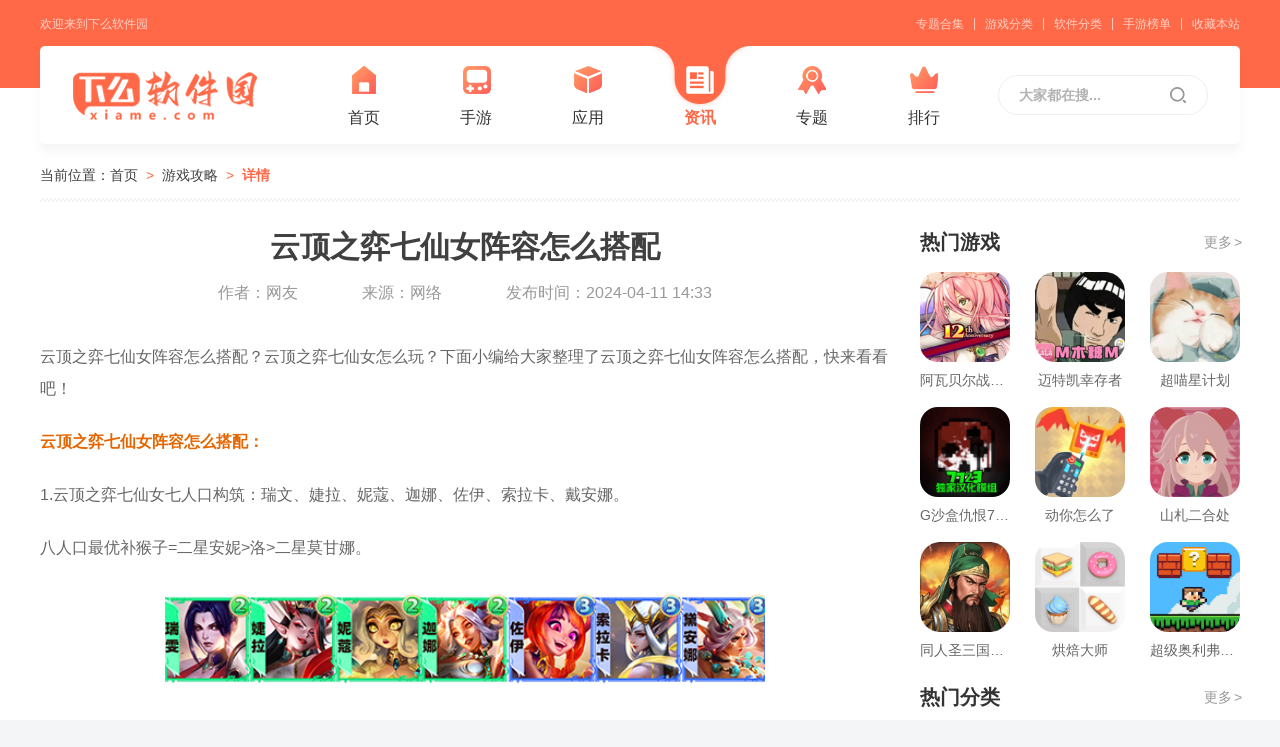

--- FILE ---
content_type: text/html; charset=UTF-8
request_url: https://www.xiame.com/news/307.html
body_size: 6427
content:
<!DOCTYPE html>
<html>
<head>
	<meta charset="UTF-8">
	<title>云顶之弈七仙女阵容怎么搭配 - 下么软件园</title>
    <meta name="keywords" content="云顶之弈七仙女,云顶之弈七仙女阵容" />
    <meta name="description" content="云顶之弈七仙女阵容怎么搭配？云顶之弈七仙女怎么玩？下面小编给大家整理了云顶之弈七仙女阵容怎么搭配，快来看看吧！" />
	<meta name="viewport" content="initial-scale=1,user-scalable=no,maximum-scale=1,width=device-width">
	<meta name="mobile-agent" content="format=xhtml; url=https://m.xiame.com/news/307.html">
	<meta name="mobile-agent" content="format=html5; url=https://m.xiame.com/news/307.html">
	<meta name="mobile-agent" content="format=wml; url=https://m.xiame.com/news/307.html">
	<link rel="shortcut icon" href="https://www.xiame.com/pc/img/favicon.ico" type="image/x-icon"/>
	<link rel="stylesheet" type="text/css" href="https://www.xiame.com/pc/css/swiper.min.css">
	<link rel="stylesheet" type="text/css" href="https://www.xiame.com/pc/css/index.min.css">
	<script type="text/javascript" src="https://www.xiame.com/pc/js/jquery-3.6.4.min.js"></script>
		<script type="application/ld+json">
		{
			"pubDate": "2024-04-11T14:33:36",
			"upDate": "2024-04-11T14:33:36"
		}
	</script>

</head>

<body>
<header>
	<div class="headTop">
		<p>欢迎来到下么软件园</p>
		<ul>
			<li><a href="https://www.xiame.com/zt/" target="_blank">专题合集</a></li>
			<li><a href="https://www.xiame.com/game/" target="_blank">游戏分类</a></li>
			<li><a href="https://www.xiame.com/app/" target="_blank">软件分类</a></li>
			<li><a href="https://www.xiame.com/top/" target="_blank">手游榜单</a></li>
			<li><span class="markBtn">收藏本站</span></li>
		</ul>
	</div>
	<div class="headWrap">
		<a href="https://www.xiame.com/" target="_self" class="logo"><img src="https://www.xiame.com/pc/img/logo.png" alt=""></a>
		<nav>
			<ul>
				<li ><a href="https://www.xiame.com/"><i class="icon"></i>首页</a></li>
				<li ><a href="https://www.xiame.com/game/"><i class="icon"></i>手游</a></li>
				<li ><a href="https://www.xiame.com/app/"><i class="icon"></i>应用</a></li>
				<li class="current"><a href="https://www.xiame.com/news/"><i class="icon"></i>资讯</a></li>
				<li ><a href="https://www.xiame.com/zt/"><i class="icon"></i>专题</a></li>
				<li ><a href="https://www.xiame.com/top/"><i class="icon"></i>排行</a></li>
			</ul>
		</nav>
		<div class="searchWrap"><input placeholder="大家都在搜..."><i class="icon"></i></div>
	</div>
</header>

<div class="bodyWrap">
    <!--    面包屑-->
    <section class="crumbsBox">
        <div class="boxWrap">
            <p>
                </i>当前位置：<a href="https://www.xiame.com/">首页</a><a href="https://www.xiame.com/news/yxgl/">游戏攻略</a><a href="javascript:;">详情</a>
            </p>
        </div>
    </section>
    <!--    资讯详情-->
    <div class="ndWrapBox">
        <div class="boxWrap">
            <div class="boxL">
                <section class="ndDetailBox">
                    <h1>云顶之弈七仙女阵容怎么搭配</h1>
                    <p class="time">
                        <span>作者：网友</span>
                        <span>来源：网络</span>
                        <span>发布时间：2024-04-11 14:33</span>
                    </p>
                    <div class="boxCont">
                        <p>
	云顶之弈七仙女阵容怎么搭配？云顶之弈七仙女怎么玩？下面小编给大家整理了云顶之弈七仙女阵容怎么搭配，快来看看吧！
</p>
<p>
	<strong><span style="color:#E56600;">云顶之弈七仙女阵容怎么搭配：</span></strong>
</p>
<p>
	1.云顶之弈七仙女七人口构筑：瑞文、婕拉、妮蔻、迦娜、佐伊、索拉卡、戴安娜。
</p>
<p>
	八人口最优补猴子=二星安妮&gt;洛&gt;二星莫甘娜。
</p>
<p style="text-align:center;">
	<img src="https://pic.xiame.com/xiame/imgfile/20240411/11143336sn4g.png" alt="" />
</p>
<p>
	九人口最优用李青+洛开出4天龙。4天龙是质变，3天龙提升不大。
</p>
<p>
	2.组成羁绊：
</p>
<p>
	3剪纸仙灵：瑞文、婕拉、佐伊。
</p>
<p>
	2圣贤：婕拉、戴安娜。
</p>
<p>
	2天将：妮蔻、索拉卡。
</p>
<p>
	2武仙子：瑞文、索拉卡。
</p>
<p>
	2天龙之子：迦娜、戴安娜。
</p>
<p>
	2法师：妮蔻、佐伊。
</p>
<p>
	3.转职变阵：
</p>
<p>
	天龙之子转(不可合成)：转职给到妮蔻等挂件，七人口可下掉奶妈补李青开出4天龙，八人口补奶妈，后期洛替换李青。
</p>
<p>
	圣贤转(不可合成)：转职给到妮蔻等挂件，阵容构筑不变。
</p>
<p style="text-align:center;">
	<img src="https://pic.xiame.com/xiame/imgfile/20240411/11143337zxik.jpg" alt="" />
</p>
<p>
	4.装备推荐：
</p>
<p>
	主C风女：羊刀+青龙刀+大天使
</p>
<p>
	主T皎月：狂徒+石像鬼+心之钢
</p>
<p>
	副C佐伊：电刀+鬼书/红霸服+青龙刀/蓝霸服/帽子
</p>
<p style="text-align:center;">
	<img src="https://pic.xiame.com/xiame/imgfile/20240411/111433370gjh.png" alt="" />
</p>
<p>
	5.符文推荐：
</p>
<p>
	阵容推荐2战力1经济。前期选择一个经济D牌符文能更快速D出三星，后续选择双战力保证成型强度。
</p>
<p>
	战力符文：【二费活力】【羽量级选手】【珠光莲花】【并肩作战】【天龙之子之徽/冕】【来龙入首】【电击疗法】【打气】【小而致命】
</p>
<p>
	经济符文：【买一送一】【D个痛快】【DD街区】【棱彩门票】【少D为妙】【团队建设】【清仓大促销】
</p>
<p style="text-align:center;">
	<img src="https://pic.xiame.com/xiame/imgfile/20240411/11143337mtks.png" alt="" />
</p>
<p>
	6.站位技巧：
</p>
<p>
	对位卡莎时风女站卡莎同侧，风女更有机会攻击到卡莎。
</p>
<p>
	天使选蓝色(法强)，风女与副C(佐伊或奶妈)站同侧吃法强。
</p>
<p style="text-align:center;">
	<img src="https://pic.xiame.com/xiame/imgfile/20240411/11143338mqz2.png" alt="" />
</p>
<p>
	7.运营思路：
</p>
<p style="text-align:center;">
	<img src="https://pic.xiame.com/xiame/imgfile/20240411/11143338uut5.png" alt="" />
</p>
<p style="text-align:center;">
	<img src="https://pic.xiame.com/xiame/imgfile/20240411/11143339gak3.png" alt="" />
</p>
<p>
	这就是云顶之弈七仙女阵容怎么搭配，希望对大家有所帮助，更多游戏资讯请关注9k9k，快去试试吧！
</p>                    </div>
                <section class="gdTipsBox">
                    <div class="gdTitle">
                        <div class="titleL">相关攻略</div>
                    </div>
                    <ul>
                        <li>
                            <a href="https://www.xiame.com/news/943.html" target="_blank">
                                <span class="txt">原神小米服将停运！转官服教程来了！</span>
                                <span class="time">08-15</span>
                            </a>
                        </li>
                        <li>
                            <a href="https://www.xiame.com/news/933.html" target="_blank">
                                <span class="txt">pubg官方手游在哪儿下载</span>
                                <span class="time">07-29</span>
                            </a>
                        </li>
                        <li>
                            <a href="https://www.xiame.com/news/1287.html" target="_blank">
                                <span class="txt">魔宠降临公测福利兑换码</span>
                                <span class="time">07-14</span>
                            </a>
                        </li>
                        <li>
                            <a href="https://www.xiame.com/news/1286.html" target="_blank">
                                <span class="txt">斗罗大陆猎魂世界兑换码2025</span>
                                <span class="time">07-12</span>
                            </a>
                        </li>
                        <li>
                            <a href="https://www.xiame.com/news/1284.html" target="_blank">
                                <span class="txt">银与绯新手教学之体系搭配</span>
                                <span class="time">07-08</span>
                            </a>
                        </li>
                        <li>
                            <a href="https://www.xiame.com/news/1282.html" target="_blank">
                                <span class="txt">边狱巴士公司人格强度排行</span>
                                <span class="time">07-07</span>
                            </a>
                        </li>
                        <li>
                            <a href="https://www.xiame.com/news/1281.html" target="_blank">
                                <span class="txt">进击的堡垒兑换码合集2025</span>
                                <span class="time">07-07</span>
                            </a>
                        </li>
                        <li>
                            <a href="https://www.xiame.com/news/1280.html" target="_blank">
                                <span class="txt">恋与深空4.0版本新增隐藏成就大全</span>
                                <span class="time">07-04</span>
                            </a>
                        </li>
                        <li>
                            <a href="https://www.xiame.com/news/1279.html" target="_blank">
                                <span class="txt">自在江湖兑换码合集2025</span>
                                <span class="time">07-04</span>
                            </a>
                        </li>
                        <li>
                            <a href="https://www.xiame.com/news/1278.html" target="_blank">
                                <span class="txt">神器传说兑换码汇总2025</span>
                                <span class="time">07-02</span>
                            </a>
                        </li>
                    </ul>
                </section>

            </div>
            <div class="boxR">
                <section class="gdHotGameBox">
                    <div class="gdTitle">
                        <div class="titleL">热门游戏</div>
                        <a class="titleR" href="https://www.xiame.com/game/" target="_blank">更多<i>&gt;</i></a>
                    </div>
                    <ul>
                        <li class="columnItem">
                            <a href="https://www.xiame.com/game/13999.html" target="_blank">
                                <div class="imgBox">
                                    <img src="https://pic.xiame.com/xiame/imgfile/20251115/15095356rfbo.png" alt="阿瓦贝尔战纪国际版" title="阿瓦贝尔战纪国际版">
                                </div>
                                <p>阿瓦贝尔战纪国际版</p>
                            </a>
                        </li>
                        <li class="columnItem">
                            <a href="https://www.xiame.com/game/10068.html" target="_blank">
                                <div class="imgBox">
                                    <img src="https://pic.xiame.com/xiame/imgfile/20250114/14144006in1j.png" alt="迈特凯幸存者" title="迈特凯幸存者">
                                </div>
                                <p>迈特凯幸存者</p>
                            </a>
                        </li>
                        <li class="columnItem">
                            <a href="https://www.xiame.com/game/3509.html" target="_blank">
                                <div class="imgBox">
                                    <img src="https://pic.xiame.com/xiame/imgfile/20240419/19151040fpt9.png" alt="超喵星计划" title="超喵星计划">
                                </div>
                                <p>超喵星计划</p>
                            </a>
                        </li>
                        <li class="columnItem">
                            <a href="https://www.xiame.com/game/3860.html" target="_blank">
                                <div class="imgBox">
                                    <img src="https://pic.xiame.com/xiame/imgfile/20240515/15154805qvcz.png" alt="G沙盒仇恨7723汉化版" title="G沙盒仇恨7723汉化版">
                                </div>
                                <p>G沙盒仇恨7723汉化版</p>
                            </a>
                        </li>
                        <li class="columnItem">
                            <a href="https://www.xiame.com/game/2689.html" target="_blank">
                                <div class="imgBox">
                                    <img src="https://pic.xiame.com/xiame/imgfile/20240325/25180105kvpr.png" alt="动你怎么了" title="动你怎么了">
                                </div>
                                <p>动你怎么了</p>
                            </a>
                        </li>
                        <li class="columnItem">
                            <a href="https://www.xiame.com/game/13554.html" target="_blank">
                                <div class="imgBox">
                                    <img src="https://pic.xiame.com/xiame/imgfile/20250922/221131440cp3.jpg" alt="山札二合处" title="山札二合处">
                                </div>
                                <p>山札二合处</p>
                            </a>
                        </li>
                        <li class="columnItem">
                            <a href="https://www.xiame.com/game/10667.html" target="_blank">
                                <div class="imgBox">
                                    <img src="https://pic.xiame.com/xiame/imgfile/20250208/08091050xgb4.png" alt="同人圣三国蜀汉传" title="同人圣三国蜀汉传">
                                </div>
                                <p>同人圣三国蜀汉传</p>
                            </a>
                        </li>
                        <li class="columnItem">
                            <a href="https://www.xiame.com/game/2294.html" target="_blank">
                                <div class="imgBox">
                                    <img src="https://pic.xiame.com/xiame/imgfile/20240307/07152548xm58.png" alt="烘焙大师" title="烘焙大师">
                                </div>
                                <p>烘焙大师</p>
                            </a>
                        </li>
                        <li class="columnItem">
                            <a href="https://www.xiame.com/game/11148.html" target="_blank">
                                <div class="imgBox">
                                    <img src="https://pic.xiame.com/xiame/imgfile/20250304/04084521gna5.jpg" alt="超级奥利弗世界" title="超级奥利弗世界">
                                </div>
                                <p>超级奥利弗世界</p>
                            </a>
                        </li>
                    </ul>
                </section>

                <section class="gdHotClassifyBox">
                    <div class="gdTitle">
                        <div class="titleL">热门分类</div>
                        <a class="titleR" href="https://www.xiame.com/game/" target="_blank">更多<i>&gt;</i></a>
                    </div>
                    <ul class="classifyList">
                        <li><a href="https://www.xiame.com/game/sjlt/" target="_blank">社交聊天</a></li>
                        <li><a href="https://www.xiame.com/game/xjsy/" target="_blank">拍摄美化</a></li>
                        <li><a href="https://www.xiame.com/game/spbf/" target="_blank">音影播放</a></li>
                        <li><a href="https://www.xiame.com/game/rjk/" target="_blank">软件库</a></li>
                        <li><a href="https://www.xiame.com/game/yo/" target="_blank">游戏工具</a></li>
                        <li><a href="https://www.xiame.com/game/xxbg/" target="_blank">教育学习</a></li>
                        <li><a href="https://www.xiame.com/game/swbg/" target="_blank">商务办公</a></li>
                        <li><a href="https://www.xiame.com/game/xwzx/" target="_blank">资讯阅读</a></li>
                        <li><a href="https://www.xiame.com/game/shsy/" target="_blank">生活实用</a></li>
                        <li><a href="https://www.xiame.com/game/wlqt/" target="_blank">网络其他</a></li>
                    </ul>
                </section>
                <section class="gdHotRankBox">
                    <div class="gdTitle">
                        <div class="titleL">新游榜单</div>
                        <a class="titleR" href="https://www.xiame.com/top/" target="_blank">更多<i>&gt;</i></a>
                    </div>
                    <ul class="rankList">
                        <li>
                            <a href="https://www.xiame.com/game/6845.html" target="_blank">
                                <span>1</span>
                                <span class="txt">TCG卡牌商店模拟器</span>
                                <span class="time">140.88M</span>
                            </a>
                        </li>
                        <li>
                            <a href="https://www.xiame.com/game/3818.html" target="_blank">
                                <span>2</span>
                                <span class="txt">摩托平衡3D中文版</span>
                                <span class="time">79.67M</span>
                            </a>
                        </li>
                        <li>
                            <a href="https://www.xiame.com/game/7066.html" target="_blank">
                                <span>3</span>
                                <span class="txt">黑神话悟空像素版</span>
                                <span class="time">86.76M</span>
                            </a>
                        </li>
                        <li>
                            <a href="https://www.xiame.com/game/252.html" target="_blank">
                                <span>4</span>
                                <span class="txt">和平精英国际服2025</span>
                                <span class="time">1058.69M</span>
                            </a>
                        </li>
                        <li>
                            <a href="https://www.xiame.com/game/4993.html" target="_blank">
                                <span>5</span>
                                <span class="txt">植物大战僵尸融合版</span>
                                <span class="time">414.22M</span>
                            </a>
                        </li>
                        <li>
                            <a href="https://www.xiame.com/game/7734.html" target="_blank">
                                <span>6</span>
                                <span class="txt">可口的咖啡美味的咖啡</span>
                                <span class="time">240.44M</span>
                            </a>
                        </li>
                        <li>
                            <a href="https://www.xiame.com/game/253.html" target="_blank">
                                <span>7</span>
                                <span class="txt">我的世界国际服2025</span>
                                <span class="time">716.00M</span>
                            </a>
                        </li>
                        <li>
                            <a href="https://www.xiame.com/game/7205.html" target="_blank">
                                <span>8</span>
                                <span class="txt">我的世界沙威玛传奇</span>
                                <span class="time">107.86M</span>
                            </a>
                        </li>
                        <li>
                            <a href="https://www.xiame.com/game/257.html" target="_blank">
                                <span>9</span>
                                <span class="txt">我的世界1.21基岩版</span>
                                <span class="time">218.58M</span>
                            </a>
                        </li>
                        <li>
                            <a href="https://www.xiame.com/game/5757.html" target="_blank">
                                <span>10</span>
                                <span class="txt">沙威玛传奇</span>
                                <span class="time">94.05M</span>
                            </a>
                        </li>
                    </ul>
                </section>

                <section class="gdHotTopicBox">
                    <div class="gdTitle">
                        <div class="titleL">热门专题</div>
                        <a class="titleR" href="index.html" target="_blank">更多<i>&gt;</i></a>
                    </div>
                    <ul class="topicList">
                        <li>
                            <a href="https://www.xiame.com/ztgame/wdxsyyxdq/" target="_blank">
                                <div class="imgBox">
                                    <img src="https://pic.xiame.com/xiame/imgfile/20240129/29143300uokd.jpg" alt="我的小鲨鱼游戏大全" title="我的小鲨鱼游戏大全">
                                </div>
                                <p>我的小鲨鱼游戏大全</p>
                            </a>
                        </li>
                        <li>
                            <a href="https://www.xiame.com/ztgame/zjzwdzjsfs/" target="_blank">
                                <div class="imgBox">
                                    <img src="https://pic.xiame.com/xiame/imgfile/20240518/18161016irkf.jpg" alt="杂交植物大战僵尸" title="杂交植物大战僵尸">
                                </div>
                                <p>杂交植物大战僵尸</p>
                            </a>
                        </li>
                        <li>
                            <a href="https://www.xiame.com/ztgame/nzmodcdpjbyx/" target="_blank">
                                <div class="imgBox">
                                    <img src="https://pic.xiame.com/xiame/imgfile/20231225/251713587g14.jpg" alt="内置MOD菜单破解版游戏" title="内置MOD菜单破解版游戏">
                                </div>
                                <p>内置MOD菜单破解版游戏</p>
                            </a>
                        </li>
                        <li>
                            <a href="https://www.xiame.com/ztgame/wdzsjyxhjd/" target="_blank">
                                <div class="imgBox">
                                    <img src="https://pic.xiame.com/xiame/imgfile/20240325/25151635ksg0.jpg" alt="我独自升级游戏合集" title="我独自升级游戏合集">
                                </div>
                                <p>我独自升级游戏合集</p>
                            </a>
                        </li>
                    </ul>
                </section>
                <section class="gdHotNewsBox">
                    <div class="gdTitle">
                        <div class="titleL">热门攻略</div>
                        <a class="titleR" href="https://www.xiame.com/news/" target="_blank">更多<i>&gt;</i></a>
                    </div>
                    <ul class="newsList">
                        <li>
                            <a href="https://www.xiame.com/news/1285.html">
                                <div class="imgBox">
                                    <img alt="云鸣潮网页版怎么进" title="云鸣潮网页版怎么进" src="https://pic.xiame.com/xiame/imgfile/20250709/09144703wa8s.png">
                                </div>
                                <div class="imgInfo">
                                    <p>云鸣潮网页版怎么进</p>
                                    <p>备受玩家们喜爱的二次元手游鸣潮在推出了云游戏版本之后对设备配置没有那么高的玩家来说是十分友好的，而且云鸣潮不仅有单独的移动版，甚至有网页版云游戏，玩家可直接使用自己的游戏账号登录网页版的云鸣潮，即可同步体验游戏进度哦。</p>
                                </div>
                            </a>
                        </li>
                        <li>
                            <a href="https://www.xiame.com/news/537.html">
                                <div class="imgBox">
                                    <img alt="DeepSeek本地部署详细教程" title="DeepSeek本地部署详细教程" src="https://pic.xiame.com/xiame/imgfile/20240621/21113120p2vj.png">
                                </div>
                                <div class="imgInfo">
                                    <p>DeepSeek本地部署详细教程</p>
                                    <p>DeepSeek是国产的免费功能强大的开源AI大模型，自该AI上线后获得了极大的关注度，用户量更是与日俱增，但由于DeepSeek频繁遭受网络攻击与访问量过大的缘故，用户在与DeepSeek对话时会出现“服务器繁忙，请稍后再试。”的情况，今天这篇教程就着重于解决这个问题，通过用户本地部署DeepSeek大模型，然而此方法较为吃电脑配置，普通用户最多本地部署个“残血版”DeepSeek模型，使用体验并没有官网“满血版”那么好，不过你的使用要求、对信息的时效性没有那么高也是能够勉强使用的。</p>
                                </div>
                            </a>
                        </li>
                        <li>
                            <a href="https://www.xiame.com/news/556.html">
                                <div class="imgBox">
                                    <img alt="谷歌Google账号注册教程" title="谷歌Google账号注册教程" src="https://pic.xiame.com/xiame/imgfile/20250604/04093334ecpl.jpg">
                                </div>
                                <div class="imgInfo">
                                    <p>谷歌Google账号注册教程</p>
                                    <p>今天带来的是谷歌Google账号的详细注册教程，本篇提供手机端的谷歌账号注册流程，大家根据以下方法便可以注册账号，希望对大家有所帮助！</p>
                                </div>
                            </a>
                        </li>
                        <li>
                            <a href="https://www.xiame.com/news/211.html">
                                <div class="imgBox">
                                    <img alt="zliabary图书馆最新登陆方法以及镜像地址" title="zliabary图书馆最新登陆方法以及镜像地址" src="https://pic.xiame.com/xiame/imgfile/20240322/22150148jadr.jpg">
                                </div>
                                <div class="imgInfo">
                                    <p>zliabary图书馆最新登陆方法以及镜像地址</p>
                                    <p>zliabary图书馆最新登陆方法以及镜像地址，zliabary作为一款深受抖音、B站、C站、绿江文学爱好者们的阅读软件，目前已经拥有全新的网页版本，打开官网地址就可以直接登录到其中，一起来看看吧。</p>
                                </div>
                            </a>
                        </li>
                        <li>
                            <a href="https://www.xiame.com/news/877.html">
                                <div class="imgBox">
                                    <img alt="碧蓝档案国际服官方网站2025" title="碧蓝档案国际服官方网站2025" src="https://pic.xiame.com/xiame/imgfile/20241021/21114629euv2.png">
                                </div>
                                <div class="imgInfo">
                                    <p>碧蓝档案国际服官方网站2025</p>
                                    <p>今日带来的是碧蓝档案手游国际服的官方网址，有需求的玩家可以保存地址。此外碧蓝档案国服的地址也添加在了本页面哦。</p>
                                </div>
                            </a>
                        </li>
                    </ul>
                </section>
            </div>
        </div>
    </div>
</div>
<footer>
	<div class="boxWrap">
		<p class="infoLink"><a href="https://www.xiame.com/">首页</a><a href="https://www.xiame.com/game/">手游</a><a href="https://www.xiame.com/app/">应用</a><a href="https://www.xiame.com/zt/">专题</a><a href="https://www.xiame.com/news/">资讯</a><a href="https://www.xiame.com/top/">排行</a></p>
		<p>Copyright © 2026 xiame.com , All Rights Reserved. <a href="https://beian.miit.gov.cn/" target="_blank" title="沪ICP备2023033288号-3" rel="nofollow" style="color: #999;">沪ICP备2023033288号-3</a> 版权所有 下么软件园 侵权违规下架：xiame2025@163.com</p>
	</div>
</footer>
<script>var _webInfo = {};_webInfo={Username:"259"}</script>
<div style="display:none">
	<script type="text/javascript" src="https://www.xiame.com/countw.txt"></script>
</div>
<script src="https://www.xiame.com/pc/js/swiper.min.js" type="text/javascript" charset="utf-8"></script>
<script src="https://www.xiame.com/pc/js/index.js" type="text/javascript" charset="utf-8"></script>
</body>
</html>

--- FILE ---
content_type: text/css
request_url: https://www.xiame.com/pc/css/index.min.css
body_size: 104011
content:
html{color:#333;background:#F4F5F7;overflow-y:auto;-webkit-text-size-adjust:100%;-ms-text-size-adjust:100%}html *{outline:none;-webkit-tap-highlight-color:rgba(0,0,0,0)}article,aside,blockquote,body,button,code,dd,details,div,dl,dt,fieldset,figcaption,figure,footer,form,h1,h2,h3,h4,h5,h6,header,hgroup,hr,input,legend,li,menu,nav,ol,p,pre,section,td,textarea,th,ul{margin:0;padding:0}input,select,textarea{font-size:100%}table{border-collapse:collapse;border-spacing:0}fieldset,img{border:none}address,caption,cite,code,dfn,em,th,var{font-style:normal;font-weight:500}ol,ul{list-style:none}h1,h2,h3,h4,h5,h6{font-size:100%;font-weight:500}q:after,q:before{content:''}a{text-decoration:none}button{border:none}button,html input[type='button'],input[type='reset'],input[type='submit']{-webkit-appearance:button;text-transform:none;outline:none}input::-webkit-input-placeholder,textarea::-webkit-input-placeholder{color:#999}input::-webkit-inner-spin-button{-webkit-appearance:none}input::-webkit-outer-spin-button{-webkit-appearance:none}textarea{vertical-align:top}button,input{line-height:normal}select{margin:0;outline:0}input.fixAKeyboard:focus,textarea.fixAndroidKeyboard:focus{-webkit-tap-highlight-color:rgba(255,255,255,0);-webkit-user-modify:read-write-plaintext-only}input:-webkit-autofill{box-shadow:0 0 0 1000px white inset !important}button,input[type=button],input[type=checkbox],input[type=reset],input[type=submit],label{cursor:pointer;user-select:none;-ms-user-select:none;-moz-user-select:none;-webkit-user-select:none}input[type=submit]{-moz-user-modify:read-plaintext-only;-ms-user-modify:read-plaintext-only;-o-user-modify:read-plaintext-only;-webkit-user-modify:read-plaintext-only}input[type='search']::-webkit-search-cancel-button,input[type='search']::-webkit-search-decoration{-webkit-appearance:none}input[type='search']{-webkit-box-sizing:content-box;-moz-box-sizing:content-box;box-sizing:content-box;-webkit-appearance:textfield}.flex{display:box;display:-webkit-box;display:-moz-box;display:-ms-flexbox;display:-webkit-flex;display:flex;-webkit-box-lines:multiple;-webkit-flex-wrap:wrap;-moz-flex-wrap:wrap;-ms-flex-wrap:wrap;-o-flex-wrap:wrap;flex-wrap:wrap}.justify-between{-webkit-box-pack:justify;-webkit-justify-content:space-between;-ms-flex-pack:justify;justify-content:space-between}.justify-center{-webkit-box-pack:center;-webkit-justify-content:center;-ms-flex-pack:center;justify-content:center}.vertical{-webkit-box-orient:vertical;-webkit-box-direction:normal;-webkit-flex-direction:column;-ms-flex-direction:column;flex-direction:column}*,*:before,*:after{box-sizing:border-box}.clearfix:after,.clearfix:before{content:" ";display:table}.clearfix:after{clear:both}.fl{float:left}.fr{float:right}body{min-width:1200px;font-family:'Regular',"微软雅黑","PingFang SC",'Microsoft YaHei',Helvetica,Arial,sans-serif;outline:0;background:#fff;color:#222;font-size:16px}.boxWrap{width:1200px;margin:0 auto}a{color:inherit}a:hover{color:#FF6947}.imgBox{overflow:hidden}.imgBox>img{width:100%;height:100%;display:block;object-fit:cover}.btn{font-size:12px;color:#999999;padding:0 15px}.hide{display:none}.btnItem{width:70px;height:32px;line-height:34px;background:#FFDD58;border-radius:4px;font-size:14px;color:#000000}.inTitle{display:flex;align-items:center;justify-content:space-between;padding-bottom:12px;border-bottom:3px solid #EFEFEF;color:#999999}.inTitle .titleL{display:flex;align-items:center;font-size:24px;line-height:24px;font-weight:bold;color:#333333}.inTitle .titleL::before,.inTitle .titleL::after{content:"";width:30px;height:29px;display:inline-block;background-image:url(../img/icon.png);background-repeat:no-repeat;background-size:1000px 1000px;background-position:-3px -90px;margin:0 13px 0 0}.inTitle .titleL::after{margin:-2px 0 0 9px;width:10px;height:10px;background-position:-22px -69px}.inTitle>ul.titleR{display:flex;color:#999999}.inTitle>ul.titleR li.active{color:#FF6947}.inTitle>ul.titleR li::after{content:"/";margin:0 8px;color:#999999}.inTitle>ul.titleR li:last-child::after{display:none}.inTitle>a.titleR{font-size:14px;line-height:14px;width:60px;height:24px;border:1px solid #DCDCDC;border-radius:12px;display:flex;align-items:center;justify-content:center}.inTitle>a.titleR i{font-style:normal;margin:0 -2px 0 2px}.inItemTitle{display:flex;align-items:center;justify-content:space-between;color:#999999}.inItemTitle .titleL{font-size:16px;line-height:16px;color:#333333;display:flex;font-weight:bold;align-items:center}.inItemTitle .titleL::before{content:"";display:inline-block;width:3px;height:16px;background:#FF6947;border-radius:1px;margin-right:8px}.inItemTitle>a.titleR{font-size:14px;display:flex;align-items:center;justify-content:center}.inItemTitle>a.titleR i{font-style:normal;margin:0 -2px 0 2px}.lsTitle{display:flex;align-items:center;justify-content:space-between;font-size:16px;line-height:16px;color:#999999}.lsTitle .titleL{font-size:24px;line-height:24px;font-weight:bold;color:#333333}.lsTitle ul.titleR{display:flex;color:#999999}.lsTitle ul.titleR li.active{color:#FF6947}.lsTitle ul.titleR li::after{content:"/";margin:0 8px;color:#999999}.lsTitle ul.titleR li:last-child::after{display:none}.lsTitle span.titleR i{font-style:normal;color:#FF6947}.lsTitle>a.titleR{font-size:14px;line-height:14px;display:flex;align-items:center}.lsTitle>a.titleR i{font-style:normal;margin:0 -2px 0 2px}.gdTitle{display:flex;align-items:center;justify-content:space-between;color:#999999}.gdTitle .titleL{font-size:20px;line-height:20px;font-weight:bold;color:#333333}.gdTitle>a.titleR i{font-style:normal;margin:0 -2px 0 2px}.gdTitle .titleR{font-size:14px;line-height:14px;display:flex;align-items:center}.gdTitle .titleR>a{display:flex;align-items:center}.gdTitle .titleR>a .icon{width:9px;height:14px;background-position:-104px -124px;margin-right:5px}.icon{display:inline-block;background-image:url(../img/icon.png);background-repeat:no-repeat;background-size:1000px 1000px}.time{font-size:14px;line-height:14px;color:#999999}.imgList{font-size:16px;line-height:16px;color:#333333;display:flex;justify-content:space-between}.imgList li{flex:1;display:flex;justify-content:center}.imgList li a{display:flex;color:inherit;flex-direction:column;justify-content:center;align-items:center}.imgList li a:hover{color:#5A96FF;font-weight:bold}.imgList li a img{width:88px;height:88px;border-radius:18px;object-fit:cover}.imgList li a p{margin-top:12px}.multiColumnList{display:grid;grid-template-columns:repeat(10, 8.2%);justify-content:space-between}.columnItem{font-size:14px;line-height:14px;color:#666666;text-align:center}.columnItem>a{display:flex;flex-direction:column;align-items:center;justify-content:center}.columnItem>a .imgBox{width:90px;height:90px;border-radius:18px}.columnItem>a>p{width:100%;margin-top:15px;white-space:nowrap;overflow:hidden;text-overflow:ellipsis}.columnItem>a .btn{margin-top:12px;width:88px;height:30px;background:#FFEEEB;border-radius:5px;font-size:14px;color:#FF6947;line-height:30px}.sixColumnList{margin-top:20px;display:grid;grid-template-columns:repeat(6, 15.53%);justify-content:space-between}.sixColumnList .columnItem{font-size:16px;line-height:16px;color:#333333}.sixColumnList .columnItem>a .imgBox{width:100px;height:100px;border-radius:24px}.sixColumnList .columnItem>a>p{margin-top:11px}.fiveColumnList{display:grid;grid-template-columns:repeat(5, 17.89%);justify-content:space-between;align-items:center;font-weight:normal;font-size:15px;line-height:15px;color:#333333}.fiveColumnList li a{color:inherit;display:flex;flex-direction:column;align-items:center;justify-content:center;padding:14px 16px 16px}.fiveColumnList li a p{margin-top:13px}.fiveColumnList li a p:last-child{margin-top:9px;font-size:12px;line-height:12px;color:#999999}.fiveColumnList li.active,.fiveColumnList li:hover{background:#EEF4FF;border-radius:15px}.fiveLSList{display:grid;grid-template-columns:repeat(5, 18.09%);justify-content:space-between}.fiveLSList li>a{color:inherit;width:208px;height:228px;border:1px solid #F0F0F0;padding:29px 0 28px;display:flex;flex-direction:column;align-items:center;margin-bottom:20px;-o-transition:all .3s;-webkit-transition:all .3s;-moz-transition:all .3s;-ms-transition:all .3s;transition:all .3s}.fiveLSList li>a .imgBox{width:110px;height:110px;border-radius:20px}.fiveLSList li>a p{margin-top:11px}.fiveLSList li>a p.title{font-size:18px;font-weight:bold;color:#1C1E2C;line-height:18px;margin-top:20px}.fiveLSList li>a p.btn{margin-top:8px;width:98px;height:30px;background:#67B4FF;border-radius:10px;font-size:14px;color:#FFFFFF;display:flex;align-items:center;justify-content:center;display:none;opacity:0}.fiveLSList li.noResource>a .btn{background:#F7B500}.fiveLSList li:hover>a{margin-top:-2px;box-shadow:0 2px 6px 0 rgba(0,0,0,0.1)}.fiveLSList li:hover>a .btn{display:flex;opacity:1}.fiveLSList li:hover>a .title{display:none;opacity:0}.twoColumnList{display:flex;flex-wrap:wrap;justify-content:space-between}.twoColumnList li{margin-bottom:24px}.twoColumnList li a{color:#000000}.twoColumnList li a>img{width:156px;height:94px;object-fit:cover;border-radius:5px;display:block}.twoColumnList li a>div{width:156px;height:94px;border-radius:5px;overflow:hidden}.twoColumnList li a>div>img{width:100%;height:100%;object-fit:cover;-o-transition:all .3s;-webkit-transition:all .3s;-moz-transition:all .3s;-ms-transition:all .3s;transition:all .3s}.twoColumnList li a>p{width:156px;font-size:16px;line-height:16px;margin-top:16px;display:flex;justify-content:space-between;align-items:flex-end}.twoColumnList li a>p span:first-child{flex:1;white-space:nowrap;overflow:hidden;text-overflow:ellipsis}.twoColumnList li a>p span:last-child{font-size:14px;line-height:14px;color:#999999}.twoColumnList li:hover a{color:#5A96FF}.twoColumnList li:hover a>div>img{transform:scale(1.2)}.singleColumnList{font-size:14px;line-height:14px;color:#333}.singleColumnList li>a{color:inherit;display:flex;align-items:center;padding:14px 0 13px}.singleColumnList li>a>span{font-size:16px;color:#999;font-weight:bold;width:36px;padding-left:8px}.singleColumnList li>a .imgWrap>img{display:block;width:48px;height:48px;border-radius:10px;object-fit:cover}.singleColumnList li>a .imgInfo{display:flex;flex-direction:column;justify-content:space-between;flex:1;padding:0 0 0 20px}.singleColumnList li>a .imgInfo p{overflow:hidden;text-overflow:ellipsis;display:-webkit-box;-webkit-line-clamp:1;-webkit-box-orient:vertical;text-align:justify}.singleColumnList li>a .imgInfo p:first-child{line-height:28px;color:#333333;font-weight:bold}.singleColumnList li>a .imgInfo p:last-child{font-size:12px;line-height:20px;color:#9A9A9A}.singleRankList li>a{display:flex;justify-content:space-between;align-items:center;margin-bottom:24px}.singleRankList li>a>span{width:28px;height:28px;text-align:center;line-height:28px;background:#eee;border-radius:5px;color:#999;font-size:16px;margin:0 20px 0 3px}.singleRankList li>a>img{width:138px;height:138px;border-radius:26px;object-fit:cover}.singleRankList li>a .imgInfo{flex:1;overflow:hidden;padding-left:24px;font-size:16px;line-height:16px;color:#666666}.singleRankList li>a .imgInfo p{white-space:nowrap;overflow:hidden;text-overflow:ellipsis}.singleRankList li>a .imgInfo p:first-child{font-size:24px;line-height:24px;color:#333333}.singleRankList li>a .imgInfo p:nth-child(2){margin-top:16px;display:flex}.singleRankList li>a .imgInfo p:nth-child(2) span{margin-right:16px;display:block;padding:0 8px;height:24px;line-height:24px;background:#FFFBEA;border-radius:5px;font-size:14px;color:#CCB147}.singleRankList li>a .imgInfo p:nth-child(3){display:flex;margin-top:12px}.singleRankList li>a .imgInfo p:nth-child(3) span{margin-right:30px}.singleRankList li>a .imgInfo p:nth-child(3) span:last-child{margin-right:0}.singleRankList li>a .imgInfo p:last-child{margin-top:16px}.singleRankList li>a .btn{width:70px;height:32px;line-height:30px;background:#FFDD58;border:1px solid #FFDD58;border-radius:4px;color:#000000}.singleRankList li:nth-child(1) a>span,.singleRankList li:nth-child(2) a>span,.singleRankList li:nth-child(3) a>span{margin:0 22px 0 1px;width:28px;height:32px;display:block;background-color:unset;background-image:url(../img/icon.png);background-repeat:no-repeat;background-size:1000px 1000px;background-position:-6px -270px}.singleRankList li:nth-child(2) a>span{background-position:-42px -270px}.singleRankList li:nth-child(3) a>span{background-position:-79px -270px}.singleRankList li:last-child>a{margin-bottom:0}.singleRankList li:hover>a .imgInfo p:first-child{color:#ffdd58;font-weight:700;text-shadow:rgba(255,221,88,0.3) 1px 0 6px}.classifyList{display:grid;grid-template-columns:repeat(3, 30.46%);justify-content:space-between;font-size:14px}.classifyList li>a{margin-top:16px;display:block;width:100%;height:30px;line-height:30px;text-align:center;background:#F3EBFF;color:#C198FB;border-radius:15px}.classifyList li>a:hover{opacity:.85}.classifyList li:nth-child(2n)>a{background:#EBFFFF;color:#64CDCD}.classifyList li:nth-child(3n)>a{background:#FFF4EB;color:#FD9D43}.classifyList li:nth-child(4n)>a{background:#EBFFFA;color:#09BC92}.classifyList li:nth-child(5n)>a{background:#EBF7FF;color:#1F98EF}.classifyList li:nth-child(6n)>a{background:#FAFFEB;color:#8DBB00}.classifyList li:nth-child(7n)>a{background:#FFEBED;color:#FF4D64}.classifyList li:nth-child(8n)>a{background:#EBFFF0;color:#3CDA65}.classifyList li:nth-child(9n)>a{background:#FFEBEB;color:#D64242}.classifyList li:nth-child(10n)>a{background:#FFEEEB;color:#FF6947}.classifyList li:nth-child(11n)>a{background:#EBEEFF;color:#8C97CB}.classifyList li:nth-child(12n)>a{background:#EBF7FF;color:#31AFFE}.rankList{color:#333333}.rankList li>a{display:flex;align-items:center;font-size:16px;padding:10px 0;border-bottom:1px solid #EEEEEE}.rankList li>a span:first-child{display:block;width:20px;height:20px;background:#D2D2D2;border-radius:2px;font-size:14px;color:#FFFFFF;text-align:center;line-height:20px}.rankList li>a span.txt{font-size:16px;flex:1;padding:0 0 0 10px;white-space:nowrap;overflow:hidden;text-overflow:ellipsis}.rankList li:nth-child(1)>a span:first-child,.rankList li:nth-child(2)>a span:first-child,.rankList li:nth-child(3)>a span:first-child{background:#FF6947}.crumbsBox .boxWrap{height:58px;padding:24px 0 22px 0;font-size:14px;line-height:14px;color:#404040;position:relative}.crumbsBox .boxWrap p{display:flex;align-items:center}.crumbsBox .boxWrap p a{display:flex;align-items:center}.crumbsBox .boxWrap p a:hover{font-weight:bold}.crumbsBox .boxWrap p a::before{content:">";color:#FF6947;font-weight:normal;margin:-1px 8px 0;display:block}.crumbsBox .boxWrap p a:first-child::before{display:none}.crumbsBox .boxWrap p a:last-child{color:#FF6947;font-weight:bold}.crumbsBox .boxWrap::after{content:"";display:block;position:absolute;left:0;bottom:0;right:0;height:4px;background-image:url(../img/cb_bg.png);background-repeat:repeat-x;background-size:16px 4px;background-position:0 0}.tagList{display:grid;grid-template-columns:repeat(9, 10%);justify-content:space-between;align-items:center;font-size:16px;color:#666666;line-height:40px;text-align:center}.tagList>li{height:40px;background:#F5F5F5;border-radius:20px;padding:0 10px;margin-bottom:22px}.tagList>li a{color:inherit;display:block;white-space:nowrap;overflow:hidden;text-overflow:ellipsis}.tagList>li:hover{color:#000000;background:#5A96FF}.threeColumnList{display:flex;flex-wrap:wrap;justify-content:space-between}.threeColumnList li>a{width:390px;height:108px;padding:10px 12px 10px 10px;border:2px solid transparent;border-radius:8px;display:flex;align-items:center;font-size:14px;color:#999999}.threeColumnList li>a>img{width:88px;height:88px;border-radius:18px}.threeColumnList li>a .imgInfo{flex:1;padding-left:20px}.threeColumnList li>a .imgInfo p{line-height:14px;margin-top:11px}.threeColumnList li>a .imgInfo p:first-child{font-size:18px;line-height:18px;color:#333333;margin-bottom:14px;margin-top:unset}.threeColumnList li>a .btn{width:70px;height:32px;line-height:30px;background:#FFDD58;border:1px solid #FFDD58;border-radius:4px;color:#000000}.threeColumnList li:hover>a{background:#FFFBEA;border-color:#FFDD58}.threeColumnList li:hover>a .imgInfo p:first-child{margin-bottom:13px;font-weight:bold;color:#FFDD58}.singleItem{font-size:12px;line-height:12px;color:#999999;padding:8px 18px}.singleItem>a{color:inherit;display:flex;align-items:center;justify-content:space-between}.singleItem>a .imgBox{width:54px;height:54px;border:2px solid #C3D7FB;border-radius:10px}.singleItem>a .imgBox img{border-radius:10px;border:3px solid #FFFFFF}.singleItem>a .itemInfo{flex:1;padding-left:15px}.singleItem>a .itemInfo p{margin-top:6px;overflow:hidden;text-overflow:ellipsis;display:-webkit-box;-webkit-line-clamp:1;-webkit-box-orient:vertical;text-align:justify}.singleItem>a .itemInfo p:first-child{margin-top:unset;font-size:14px;line-height:14px;color:#000000}.singleItem>a .btn{height:24px;line-height:24px;border:1px solid rgba(90,150,255,0.3);color:#67B4FF;border-radius:12px;display:flex;align-items:center;justify-content:center;padding:0 13px}.singleContItem{font-size:14px;line-height:20px;color:#2f2f2f}.singleContItem>a{color:inherit;display:flex}.singleContItem>a .imgBox{width:100px;height:57px;border-radius:6px}.singleContItem>a .imgInfo{flex:1;display:flex;flex-direction:column;justify-content:space-between;padding-left:10px}.singleContItem>a .imgInfo p{overflow:hidden;text-overflow:ellipsis;display:-webkit-box;-webkit-line-clamp:2;-webkit-box-orient:vertical;text-align:justify}.singleContItem>a .imgInfo p:last-child{margin-top:2px;font-size:12px;line-height:14px;color:#999999}.singleContItem:hover>a{color:#666}.pageCode{font-size:16px;color:#666;display:flex;align-items:center;justify-content:center}.pageCode a{min-width:40px;height:40px;padding:0 2px;margin:0 5px;color:inherit;line-height:38px;border:1px solid #E6E6E6;border-radius:8px;display:flex;align-items:center;justify-content:center}.pageCode a:hover{color:#FF6947}.pageCode a.current{color:#FFFFFF;background:#FF6947;border-color:#FF6947}.pageCode a .left,.pageCode a .right{width:10px;height:19px;background-position:-3px -214px}.pageCode a .right{transform:rotateY(180deg)}.pageCode span{margin:0 6px;color:#999}.singleColumnCont{padding:15px;margin-top:-10px;font-size:14px;line-height:24px;color:#1C1E2C}.singleColumnCont li>a{color:inherit;display:flex;align-items:center;justify-content:space-between;padding:26px 0;border-bottom:1px solid #f2f2f2}.singleColumnCont li>a .imgBox{width:190px;height:118px;border-radius:10px}.singleColumnCont li>a .imgBox img{-o-transition:all .3s;-webkit-transition:all .3s;-moz-transition:all .3s;-ms-transition:all .3s;transition:all .3s}.singleColumnCont li>a .imgInfo{flex:1;padding-left:18px;height:118px;display:flex;flex-direction:column;justify-content:space-between}.singleColumnCont li>a .imgInfo p{overflow:hidden;text-overflow:ellipsis;display:-webkit-box;-webkit-line-clamp:2;-webkit-box-orient:vertical;text-align:justify}.singleColumnCont li>a .imgInfo p:first-child{font-size:20px;line-height:20px;-webkit-line-clamp:1}.singleColumnCont li>a .imgInfo p:nth-child(2){color:#7F7F7F;margin-top:16px;height:48px}.singleColumnCont li>a .imgInfo p.time{margin-top:20px;font-size:14px;line-height:14px}.singleColumnCont li:hover{color:#999}.singleColumnCont li:hover>a .imgBox img{transform:scale(1.2)}.topicList{font-size:16px;line-height:20px;display:grid;grid-template-columns:repeat(4, 23.11%);justify-content:space-between;margin-top:20px}.topicList li>a{display:block;width:202px;height:136px;border-radius:8px;position:relative}.topicList li>a .imgBox{width:100%;height:100%;overflow:hidden;border-radius:8px}.topicList li>a .imgBox img{-o-transition:all .3s;-webkit-transition:all .3s;-moz-transition:all .3s;-ms-transition:all .3s;transition:all .3s}.topicList li>a:hover .imgBox img{transform:scale(1.2)}.topicList li>a>p{color:#ff6947;white-space:nowrap;overflow:hidden;text-overflow:ellipsis;padding:10px}.newsList{font-size:16px;color:#333333;line-height:24px}.newsList li>a{margin-top:20px;display:flex;align-items:center}.newsList li>a .imgBox{width:155px;height:104px;background:#622AFA;border-radius:8px}.newsList li>a .imgBox img{-o-transition:all .3s;-webkit-transition:all .3s;-moz-transition:all .3s;-ms-transition:all .3s;transition:all .3s}.newsList li>a .imgInfo{flex:1;padding-left:16px}.newsList li>a .imgInfo p{overflow:hidden;text-overflow:ellipsis;display:-webkit-box;-webkit-line-clamp:2;-webkit-box-orient:vertical;text-align:justify}.newsList li>a .imgInfo p:last-child{margin-top:8px;font-size:14px;color:#999999}.newsList li>a:hover .imgBox img{transform:scale(1.2)}.singleNewsList{width:100%;padding:15px;background:#F6F7F7;border-radius:15px;font-size:14px;line-height:20px;color:#2F2F2F}.singleNewsList li{margin-bottom:20px}.singleNewsList li>a{color:inherit;display:flex}.singleNewsList li>a .imgBox{width:100px;height:57px;border-radius:6px}.singleNewsList li>a .imgInfo{height:57px;flex:1;display:flex;flex-direction:column;justify-content:space-between;padding-left:10px}.singleNewsList li>a .imgInfo p{overflow:hidden;text-overflow:ellipsis;display:-webkit-box;-webkit-line-clamp:2;-webkit-box-orient:vertical;text-align:justify}.singleNewsList li>a .imgInfo p:last-child{margin-top:2px;font-size:12px;line-height:14px;color:#999999}.singleNewsList li:last-child{margin-bottom:unset}.singleNewsList li:hover>a{color:#999999}.downBtns>a{display:inline-block;padding:0 32px;height:48px;background:#acacac;border-radius:5px;margin-right:20px;display:flex;align-items:center;justify-content:center}.downBtns>a:last-child{margin-right:0}.downBtns>a:hover{color:#fff;opacity:.85}.downBtns>a::before{content:"";width:21px;height:24px;display:inline-block;background-image:url(../img/icon.png);background-repeat:no-repeat;background-size:1000px 1000px;background-position:-207px -36px;margin-right:5px}.downBtns>a.pcBtn{background:#ff6947;display:flex;align-items:center}.downBtns>a.pcBtn::before{background-position:-207px -36px}.downBtns>a.pcBtn>div{padding-top:4px;padding-left:5px;display:flex;flex-direction:column;align-items:center;justify-content:center}.downBtns>a.pcBtn>div i{margin-top:4px;font-size:14px;line-height:18px;font-style:normal;font-weight:400}.downBtns>a.androidBtn{background:#3DDC84}.downBtns>a.iosBtn{background:#1769E0}.downBtns>a.iosBtn::before{width:20px;height:24px;background-position:-235px -36px}.downBtns>a.reservationBtn{background:#FF6947}.downBtns>a.reservationBtn::before{width:21px;height:24px;background-position:-262px -36px}.downBtns>a.notBtn::before{display:none}.linkList{display:grid;grid-template-columns:repeat(9, 10%);justify-content:space-between;padding:9px 0 30px}.linkList li{margin-top:15px}.linkList li>a{display:block;width:100%;height:36px;background:#F5F5F5;border-radius:8px;text-align:center;line-height:36px;padding:0 10px;white-space:nowrap;overflow:hidden;text-overflow:ellipsis}.linkList li>a:hover{background:#FF6947;color:#fff}header{position:relative;width:100%;z-index:1}header::before{content:"";position:absolute;top:0;left:0;right:0;height:88px;background:#FF6947;z-index:-1}header .headTop,header .headWrap{display:flex;align-items:center;justify-content:space-between;width:1200px;margin:0 auto}header .headTop{padding-top:2px;height:46px;font-size:12px;color:#FFFFFF}header .headTop>p{opacity:.7}header .headTop ul{display:flex}header .headTop ul li a,header .headTop ul li span{cursor:pointer;opacity:.7;display:flex;align-items:center}header .headTop ul li a::after,header .headTop ul li span::after{content:"|";margin:-2px 9px 0}header .headTop ul li a:hover,header .headTop ul li span:hover{opacity:1;color:#FFFFFF}header .headTop ul li a:hover::after,header .headTop ul li span:hover::after{opacity:.7}header .headTop ul li span::after{display:none}header .headWrap{height:98px;background:#FFFFFF;box-shadow:0 8px 8px 0 rgba(0,0,0,0.04);border-radius:5px;padding:0 32px}header .headWrap .logo{width:186px;height:50px}header .headWrap nav{flex:1;font-size:16px;line-height:16px;color:#333;height:inherit;padding-left:50px}header .headWrap nav ul{display:flex;align-items:center;height:inherit}header .headWrap nav ul li{height:inherit}header .headWrap nav ul li>a{height:inherit;width:max-content;display:flex;flex-direction:column;justify-content:center;align-items:center;padding:0 40px}header .headWrap nav ul li>a .icon{margin-bottom:15px;width:28px;height:30px;background-position:-1px -2px}header .headWrap nav ul li.current{color:#FF6947;font-weight:bold;position:relative;z-index:1}header .headWrap nav ul li.current::before{content:"";width:98px;height:60px;display:inline-block;background-image:url(../img/icon.png);background-repeat:no-repeat;background-size:1000px 1000px;background-position:-3px -152px;position:absolute;top:0;left:50%;margin-left:-49px;z-index:-1}header .headWrap nav ul li.current .icon{background-position:-1px -35px}header .headWrap nav ul li:nth-child(2)>a .icon{width:30px;background-position:-32px -2px}header .headWrap nav ul li:nth-child(2).current .icon{background-position:-32px -35px}header .headWrap nav ul li:nth-child(3)>a .icon{width:30px;background-position:-67px -2px}header .headWrap nav ul li:nth-child(3).current .icon{background-position:-67px -35px}header .headWrap nav ul li:nth-child(4)>a .icon{width:30px;background-position:-102px -2px}header .headWrap nav ul li:nth-child(4).current .icon{background-position:-102px -35px}header .headWrap nav ul li:nth-child(5)>a .icon{width:30px;background-position:-136px -2px}header .headWrap nav ul li:nth-child(5).current .icon{background-position:-136px -35px}header .headWrap nav ul li:nth-child(6)>a .icon{width:30px;background-position:-171px -2px}header .headWrap nav ul li:nth-child(6).current .icon{background-position:-171px -35px}header .headWrap .searchWrap{width:210px;height:40px;background:#FFFFFF;border:1px solid #EEEEEE;border-radius:20px;padding:0 20px;display:flex;align-items:center;font-size:14px}header .headWrap .searchWrap input{border:unset;width:150px;font-weight:bold;color:#B3B3B3}header .headWrap .searchWrap input::placeholder{color:inherit;font-weight:inherit}header .headWrap .searchWrap input::-webkit-input-placeholder{color:inherit;font-weight:inherit}header .headWrap .searchWrap input::-moz-placeholder{color:inherit;font-weight:inherit}header .headWrap .searchWrap input:-moz-placeholder{color:inherit;font-weight:inherit}header .headWrap .searchWrap input:-ms-input-placeholder{color:inherit;font-weight:inherit}header .headWrap .searchWrap .icon{width:18px;height:18px;background-position:-2px -68px}.bodyWrap{min-height:calc(100vh - 342px)}.bodyWrap .inClassifyBox{margin-top:28px}.bodyWrap .inClassifyBox .boxItem{margin-bottom:12px;display:flex;align-items:center;font-size:14px;line-height:14px;color:#666666}.bodyWrap .inClassifyBox .boxItem p{width:76px;height:30px;background:linear-gradient(90deg, #F64253 0%, #F75E53 100%);box-shadow:0 6px 6px 0 rgba(246,69,83,0.16);border-radius:15px;font-weight:bold;color:#FFFFFF;text-align:center;line-height:30px}.bodyWrap .inClassifyBox .boxItem .inClassifySw{flex:1;padding:0 18px;overflow:hidden}.bodyWrap .inClassifyBox .boxItem .inClassifySw .swiper-slide{width:fit-content}.bodyWrap .inClassifyBox .boxItem .inClassifySw .swiper-slide>a{display:flex;align-items:center}.bodyWrap .inClassifyBox .boxItem .inClassifySw .swiper-slide>a::after{content:"";display:inline-block;width:2px;height:16px;background:#E5E5E5;border-radius:1px;margin:0 16px}.bodyWrap .inClassifyBox .boxItem .inClassifySw .swiper-slide:last-child>a::after{display:none}.bodyWrap .inClassifyBox .boxItem:nth-child(2) p{background:linear-gradient(90deg, #439CFF 0%, #53BEFD 100%);box-shadow:0 6px 6px 0 rgba(67,155,255,0.16)}.bodyWrap .inClassifyBox .boxItem:nth-child(3) p{background:linear-gradient(90deg, #FFA622 0%, #FFC021 100%);box-shadow:0 6px 6px 0 rgba(255,166,34,0.16)}.bodyWrap .inClassifyBox .boxItem:nth-child(4) p{background:linear-gradient(90deg, #9763E8 0%, #C165DD 100%);box-shadow:0 6px 6px 0 rgba(157,41,252,0.16)}.bodyWrap .inClassifyBox .multiColumnList{margin:10px -5px 0}.bodyWrap .inClassifyBox .multiColumnList .columnItem{margin-top:15px}.bodyWrap .inHotRecomBox{margin-top:28px}.bodyWrap .inHotRecomBox .boxCont{margin-top:20px;font-size:16px;color:#333333;line-height:16px;display:flex;justify-content:space-between}.bodyWrap .inHotRecomBox .boxCont .boxItem{width:348px}.bodyWrap .inHotRecomBox .boxCont .boxItem .topicTxtList{display:grid;grid-template-columns:repeat(2, 46.55%);justify-content:space-between}.bodyWrap .inHotRecomBox .boxCont .boxItem .topicTxtList li{margin-top:20px}.bodyWrap .inHotRecomBox .boxCont .boxItem .topicTxtList li>a .imgBox{width:100%;height:102px;border-radius:5px}.bodyWrap .inHotRecomBox .boxCont .boxItem .topicTxtList li>a .imgBox img{-o-transition:all .3s;-webkit-transition:all .3s;-moz-transition:all .3s;-ms-transition:all .3s;transition:all .3s}.bodyWrap .inHotRecomBox .boxCont .boxItem .topicTxtList li>a>p{margin-top:11px;white-space:nowrap;overflow:hidden;text-overflow:ellipsis}.bodyWrap .inHotRecomBox .boxCont .boxItem .topicTxtList li>a:hover .imgBox img{transform:scale(1.2)}.bodyWrap .inHotRecomBox .boxCont .boxItem:nth-child(2){width:456px}.bodyWrap .inHotRecomBox .boxCont .boxItem:nth-child(2)>ul{display:flex;height:40px;overflow:hidden;text-align:center;line-height:38px;color:#666}.bodyWrap .inHotRecomBox .boxCont .boxItem:nth-child(2)>ul li{flex:1;border:1px solid #EEEEEE;border-radius:20px 0 0 20px;border-right:unset}.bodyWrap .inHotRecomBox .boxCont .boxItem:nth-child(2)>ul li:last-child{border-left:unset;border-radius:0 20px 20px 0}.bodyWrap .inHotRecomBox .boxCont .boxItem:nth-child(2)>ul li.active{position:relative;border-color:#FF6947;color:#FFFFFF;background-color:#FF6947}.bodyWrap .inHotRecomBox .boxCont .boxItem:nth-child(2)>ul li.active>a:hover{color:#fff;opacity:.85}.bodyWrap .inHotRecomBox .boxCont .boxItem:nth-child(2) .tabInfo>div{color:#404040;display:flex;justify-content:space-between;position:relative}.bodyWrap .inHotRecomBox .boxCont .boxItem:nth-child(2) .tabInfo>div::after{content:"";position:absolute;top:20px;bottom:0;left:50%;margin-left:-1px;width:0;border:1px dashed #E5E5E5}.bodyWrap .inHotRecomBox .boxCont .boxItem:nth-child(2) .tabInfo>div ul{width:207px}.bodyWrap .inHotRecomBox .boxCont .boxItem:nth-child(2) .tabInfo>div ul li{margin-top:23.5px}.bodyWrap .inHotRecomBox .boxCont .boxItem:nth-child(2) .tabInfo>div ul li:first-child{margin-top:20px}.bodyWrap .inHotRecomBox .boxCont .boxItem:nth-child(2) .tabInfo>div ul li:nth-child(8){display:none}.bodyWrap .inHotRecomBox .boxCont .boxItem:nth-child(2) .tabInfo>div ul li>a{display:flex;align-items:center;justify-content:space-between}.bodyWrap .inHotRecomBox .boxCont .boxItem:nth-child(2) .tabInfo>div ul li>a span:first-child{flex:1;white-space:nowrap;overflow:hidden;text-overflow:ellipsis}.bodyWrap .inHotRecomBox .boxCont .boxItem:nth-child(3){width:350px}.bodyWrap .inHotRecomBox .boxCont .boxItem:nth-child(3)>ul{font-size:16px;line-height:16px;color:#333333;display:grid;grid-template-columns:repeat(2, 44%);justify-content:space-between;padding-top:2px}.bodyWrap .inHotRecomBox .boxCont .boxItem:nth-child(3)>ul li{margin-top:19px}.bodyWrap .inHotRecomBox .boxCont .boxItem:nth-child(3)>ul li a{display:flex;align-items:center}.bodyWrap .inHotRecomBox .boxCont .boxItem:nth-child(3)>ul li a .imgBox{width:40px;height:40px;border-radius:8px}.bodyWrap .inHotRecomBox .boxCont .boxItem:nth-child(3)>ul li a .imgInfo{flex:1;padding-left:10px}.bodyWrap .inHotRecomBox .boxCont .boxItem:nth-child(3)>ul li a .imgInfo p{overflow:hidden;text-overflow:ellipsis;display:-webkit-box;-webkit-line-clamp:1;-webkit-box-orient:vertical;text-align:justify}.bodyWrap .inHotRecomBox .boxCont .boxItem:nth-child(3)>ul li a .imgInfo p.time{margin-top:6px}.bodyWrap .inAppBox,.bodyWrap .inGameBox{margin-top:30px}.bodyWrap .inAppBox .inTitle .titleL::before,.bodyWrap .inGameBox .inTitle .titleL::before{width:30px;height:31px;background-position:-38px -90px}.bodyWrap .inAppBox .inItemTitle .titleL::before,.bodyWrap .inGameBox .inItemTitle .titleL::before{background:#2C83FF}.bodyWrap .inAppBox .boxCont,.bodyWrap .inGameBox .boxCont{margin-top:20px;display:flex;justify-content:space-between}.bodyWrap .inAppBox .boxCont .contL,.bodyWrap .inGameBox .boxCont .contL{width:874px}.bodyWrap .inAppBox .boxCont .contL .multiColumnList,.bodyWrap .inGameBox .boxCont .contL .multiColumnList{margin:7px 0 -13px;grid-template-columns:repeat(7, 11.45%)}.bodyWrap .inAppBox .boxCont .contL .multiColumnList .columnItem,.bodyWrap .inGameBox .boxCont .contL .multiColumnList .columnItem{margin:14px 0;font-size:16px;line-height:16px;color:#333}.bodyWrap .inAppBox .boxCont .contL .multiColumnList .columnItem>a .imgBox,.bodyWrap .inGameBox .boxCont .contL .multiColumnList .columnItem>a .imgBox{width:100px;height:100px;border-radius:24px}.bodyWrap .inAppBox .boxCont .contL .multiColumnList .columnItem>a>p,.bodyWrap .inGameBox .boxCont .contL .multiColumnList .columnItem>a>p{margin-top:11px}.bodyWrap .inAppBox .boxCont .contL .boxItem:last-child,.bodyWrap .inGameBox .boxCont .contL .boxItem:last-child{margin-top:30px}.bodyWrap .inAppBox .boxCont .contR,.bodyWrap .inGameBox .boxCont .contR{width:302px}.bodyWrap .inAppBox .boxCont .contR .classifyList,.bodyWrap .inGameBox .boxCont .contR .classifyList{padding-top:4px}.bodyWrap .inAppBox .boxCont .contR .rankList,.bodyWrap .inGameBox .boxCont .contR .rankList{margin-top:9px}.bodyWrap .inAppBox .boxCont .contR .boxItem:last-child,.bodyWrap .inGameBox .boxCont .contR .boxItem:last-child{margin-top:25px}.bodyWrap .inNewsBox{margin-top:60px}.bodyWrap .inNewsBox .inTitle .titleL::before{width:26px;height:30px;background-position:-73px -90px}.bodyWrap .inNewsBox .inItemTitle{position:relative}.bodyWrap .inNewsBox .inItemTitle::after{content:"";position:absolute;left:18px;bottom:0;right:0;height:1px;background-color:#FF6947}.bodyWrap .inNewsBox .inItemTitle .titleL{padding:0 24px;font-size:18px;color:#FFFFFF;height:36px;line-height:36px;background:#FF6947;border-radius:18px}.bodyWrap .inNewsBox .inItemTitle .titleL::before{display:none}.bodyWrap .inNewsBox .boxCont{padding-top:24px;display:flex;justify-content:space-between}.bodyWrap .inNewsBox .boxCont .boxItem{width:348px}.bodyWrap .inNewsBox .boxCont .boxItem:nth-child(2){width:504px}.bodyWrap .inNewsBox .boxCont .boxItem:nth-child(3){width:302px}.bodyWrap .inNewsBox .boxCont .inNewsList{font-size:14px;color:#333333;line-height:20px}.bodyWrap .inNewsBox .boxCont .inNewsList li>a{margin-top:10px;border-radius:5px;display:flex;padding:15px 15px 15px 0}.bodyWrap .inNewsBox .boxCont .inNewsList li>a .imgBox{width:122px;height:70px;border-radius:5px}.bodyWrap .inNewsBox .boxCont .inNewsList li>a .imgInfo{flex:1;padding-left:20px}.bodyWrap .inNewsBox .boxCont .inNewsList li>a .imgInfo p{overflow:hidden;text-overflow:ellipsis;display:-webkit-box;-webkit-line-clamp:2;-webkit-box-orient:vertical;text-align:justify;margin-top:9px}.bodyWrap .inNewsBox .boxCont .inNewsList li>a .imgInfo p:first-child{margin-top:3px;font-size:16px;font-weight:bold;-webkit-line-clamp:1}.bodyWrap .inNewsBox .boxCont .inNewsList li>a .imgInfo p:last-child{color:#666666}.bodyWrap .inNewsBox .boxCont .inNewsList li:nth-child(2n+2)>a{padding:15px;background:#F6F6F6;flex-direction:row-reverse}.bodyWrap .inNewsBox .boxCont .inNewsList li:nth-child(2n+2)>a .imgInfo{padding-left:unset;padding-right:20px}.bodyWrap .inNewsBox .boxCont .inNewsList li:nth-child(2n+2)>a .imgInfo p:first-child{margin-top:0px}.bodyWrap .inNewsBox .boxCont .mainCont{color:#FF6947;text-align:center}.bodyWrap .inNewsBox .boxCont .mainCont li{margin-top:20px}.bodyWrap .inNewsBox .boxCont .mainCont li>a{font-size:18px;line-height:20px;font-weight:bold}.bodyWrap .inNewsBox .boxCont .mainCont li>a p{white-space:nowrap;overflow:hidden;text-overflow:ellipsis}.bodyWrap .inNewsBox .boxCont .mainCont li>a p:last-child{font-size:14px;font-weight:400;color:#999999;margin-top:8px}.bodyWrap .inNewsBox .boxCont .mainCont li:first-child{margin-top:unset}.bodyWrap .inNewsBox .boxCont .mainCont li:hover>a p:first-child{opacity:.8}.bodyWrap .inNewsBox .boxCont .newsTxtList{font-size:16px;color:#333333;line-height:18px;margin-top:18px}.bodyWrap .inNewsBox .boxCont .newsTxtList li{margin-top:16px}.bodyWrap .inNewsBox .boxCont .newsTxtList li>a{display:flex;align-items:center}.bodyWrap .inNewsBox .boxCont .newsTxtList li>a::before{content:"";display:block;width:6px;height:6px;background:#BFBFBF;border-radius:50%}.bodyWrap .inNewsBox .boxCont .newsTxtList li>a span.txt{flex:1;padding-left:12px;white-space:nowrap;overflow:hidden;text-overflow:ellipsis}.bodyWrap .inNewsBox .boxCont .dashedLine{margin-top:18px;display:block;border-top:1px dashed #E5E5E5;width:calc(100% - 18px);margin-left:18px}.bodyWrap .inNewsBox .boxCont .newsImgList{font-size:16px;line-height:20px;color:#333}.bodyWrap .inNewsBox .boxCont .newsImgList li{margin-top:21px}.bodyWrap .inNewsBox .boxCont .newsImgList li>a .imgBox{width:302px;height:116px;border-radius:5px}.bodyWrap .inNewsBox .boxCont .newsImgList li>a .imgBox img{-o-transition:all .3s;-webkit-transition:all .3s;-moz-transition:all .3s;-ms-transition:all .3s;transition:all .3s}.bodyWrap .inNewsBox .boxCont .newsImgList li>a p{margin-top:10px;white-space:nowrap;overflow:hidden;text-overflow:ellipsis}.bodyWrap .inNewsBox .boxCont .newsImgList li>a:hover .imgBox img{transform:scale(1.2)}.bodyWrap .inNewsBox .boxCont .newsImgList li:first-child{margin-top:unset}.bodyWrap .inAppBox .inTitle .titleL::before{width:31px;height:31px;background-position:-104px -89px}.bodyWrap .inRankBox{margin-top:66px}.bodyWrap .inRankBox .inTitle .titleL::before{width:30px;height:30px;background-position:-140px -90px}.bodyWrap .inRankBox .boxCont{display:flex;justify-content:space-between;padding-top:28px}.bodyWrap .inRankBox .boxCont .boxItem{width:280px}.bodyWrap .inRankBox .boxCont .boxItem>p{display:flex;align-items:center;justify-content:center;font-size:18px;font-weight:bold;color:#333333}.bodyWrap .inRankBox .boxCont .boxItem>p::before{content:"";width:20px;height:22px;display:inline-block;background-image:url(../img/icon.png);background-repeat:no-repeat;background-size:1000px 1000px;background-position:-3px -124px;margin-right:6px}.bodyWrap .inRankBox .boxCont .boxItem .boxRankList{font-size:16px;line-height:20px;color:#333333;margin-top:2px}.bodyWrap .inRankBox .boxCont .boxItem .boxRankList li>a{display:flex;align-items:center}.bodyWrap .inRankBox .boxCont .boxItem .boxRankList li>a>span{display:block;width:20px;height:18px;line-height:18px;text-align:center;border-radius:2px;font-size:14px;font-weight:normal;color:#999999}.bodyWrap .inRankBox .boxCont .boxItem .boxRankList li>a>p{flex:1;width:calc(100% - 32px);display:flex;align-items:center;padding:17px 0 14px;margin-left:12px;border-bottom:1px dashed #EEEEEE}.bodyWrap .inRankBox .boxCont .boxItem .boxRankList li>a>p span.txt{flex:1;white-space:nowrap;overflow:hidden;text-overflow:ellipsis}.bodyWrap .inRankBox .boxCont .boxItem .boxRankList li>a>p span.time{font-weight:normal}.bodyWrap .inRankBox .boxCont .boxItem .boxRankList li>a:hover{font-weight:bold}.bodyWrap .inRankBox .boxCont .boxItem .boxRankList li>a:hover>p{border-color:#FF6947}.bodyWrap .inRankBox .boxCont .boxItem .boxRankList li:nth-child(1)>a>span{background:#FF6947;color:#fff}.bodyWrap .inRankBox .boxCont .boxItem .boxRankList li:nth-child(2)>a>span{background:rgba(255,105,71,0.8);color:#fff}.bodyWrap .inRankBox .boxCont .boxItem .boxRankList li:nth-child(3)>a>span{background:rgba(255,105,71,0.5);color:#fff}.bodyWrap .inRankBox .boxCont .boxItem:nth-child(2)>p::before{width:23px;height:18px;background-position:-27px -124px}.bodyWrap .inRankBox .boxCont .boxItem:nth-child(3)>p::before{width:18px;height:18px;background-position:-54px -124px}.bodyWrap .inRankBox .boxCont .boxItem:nth-child(4)>p::before{width:24px;height:18px;background-position:-76px -124px}.bodyWrap .inLinkBox{margin-top:30px}.bodyWrap .inLinkBox .inTitle .titleL::before{width:29px;height:30px;background-position:-175px -90px}.bodyWrap .inLinkBox .linkList{color:#666}.bodyWrap .gmClassifyBox{margin-top:38px}.bodyWrap .gmClassifyBox .boxList{margin-top:-1px;display:grid;grid-template-columns:repeat(10, 8.17%);justify-content:space-between;text-align:center;font-size:14px;color:#666666}.bodyWrap .gmClassifyBox .boxList li>a{margin-top:24px;display:block;height:36px;line-height:36px;background:#F6F6F6;border-radius:18px;padding:0 10px;white-space:nowrap;overflow:hidden;text-overflow:ellipsis}.bodyWrap .gmClassifyBox .boxList li.active>a{background:#FF6947;color:#fff}.bodyWrap .gmClassifyBox .boxList li.active>a:hover{color:#fff}.bodyWrap .gmAllList{margin-top:40px}.bodyWrap .gmAllList .boxList{font-size:16px;line-height:16px;color:#333333;text-align:center;display:grid;grid-template-columns:repeat(6, 16.67%);justify-content:space-between;margin:11px -12px 0}.bodyWrap .gmAllList .boxList li{margin:12px}.bodyWrap .gmAllList .boxList li>a{display:block;width:180px;height:248px;border:1px solid #EEEEEE;border-radius:8px;padding:22px 25px 21px}.bodyWrap .gmAllList .boxList li>a .imgBox{width:130px;height:130px;border-radius:32px;margin:0 auto}.bodyWrap .gmAllList .boxList li>a p{margin-top:14px;white-space:nowrap;overflow:hidden;text-overflow:ellipsis}.bodyWrap .gmAllList .boxList li>a p.btn{margin:15px auto 0;width:88px;height:30px;background:#F5F5F5;border-radius:5px;font-size:14px;line-height:30px;font-weight:400}.bodyWrap .gmAllList .boxList li>a:hover{border-color:transparent;font-weight:bold;box-shadow:0 0 12px 0 rgba(255,105,71,0.35)}.bodyWrap .gmAllList .boxList li>a:hover p.btn{background:#FFEEEB;color:#FF6947}.bodyWrap .gmAllList .pageCode{margin:16px 0 30px}.bodyWrap .ndWrapBox>.boxWrap,.bodyWrap .nwWrapBox>.boxWrap,.bodyWrap .gdWrapBox>.boxWrap{display:flex;justify-content:space-between;margin-top:30px}.bodyWrap .ndWrapBox>.boxWrap .boxL,.bodyWrap .nwWrapBox>.boxWrap .boxL,.bodyWrap .gdWrapBox>.boxWrap .boxL{width:850px}.bodyWrap .ndWrapBox>.boxWrap .boxL .gdDetailBox .boxTop,.bodyWrap .nwWrapBox>.boxWrap .boxL .gdDetailBox .boxTop,.bodyWrap .gdWrapBox>.boxWrap .boxL .gdDetailBox .boxTop{font-size:14px;line-height:14px;display:flex;align-items:center;border-radius:8px;background:linear-gradient(-90deg, rgba(0,0,0,0.06) 0%, rgba(0,0,0,0) 4.71%)}.bodyWrap .ndWrapBox>.boxWrap .boxL .gdDetailBox .boxTop .imgBox,.bodyWrap .nwWrapBox>.boxWrap .boxL .gdDetailBox .boxTop .imgBox,.bodyWrap .gdWrapBox>.boxWrap .boxL .gdDetailBox .boxTop .imgBox{width:160px;height:160px;border-radius:32px}.bodyWrap .ndWrapBox>.boxWrap .boxL .gdDetailBox .boxTop .imgInfo,.bodyWrap .nwWrapBox>.boxWrap .boxL .gdDetailBox .boxTop .imgInfo,.bodyWrap .gdWrapBox>.boxWrap .boxL .gdDetailBox .boxTop .imgInfo{flex:1;padding-left:24px}.bodyWrap .ndWrapBox>.boxWrap .boxL .gdDetailBox .boxTop .imgInfo .infoTop,.bodyWrap .nwWrapBox>.boxWrap .boxL .gdDetailBox .boxTop .imgInfo .infoTop,.bodyWrap .gdWrapBox>.boxWrap .boxL .gdDetailBox .boxTop .imgInfo .infoTop{color:#B3B3B3}.bodyWrap .ndWrapBox>.boxWrap .boxL .gdDetailBox .boxTop .imgInfo .infoTop h1,.bodyWrap .nwWrapBox>.boxWrap .boxL .gdDetailBox .boxTop .imgInfo .infoTop h1,.bodyWrap .gdWrapBox>.boxWrap .boxL .gdDetailBox .boxTop .imgInfo .infoTop h1{font-size:24px;line-height:24px;font-weight:bold;color:#333333}.bodyWrap .ndWrapBox>.boxWrap .boxL .gdDetailBox .boxTop .imgInfo .infoTop p,.bodyWrap .nwWrapBox>.boxWrap .boxL .gdDetailBox .boxTop .imgInfo .infoTop p,.bodyWrap .gdWrapBox>.boxWrap .boxL .gdDetailBox .boxTop .imgInfo .infoTop p{display:flex;flex-wrap:wrap}.bodyWrap .ndWrapBox>.boxWrap .boxL .gdDetailBox .boxTop .imgInfo .infoTop p a,.bodyWrap .nwWrapBox>.boxWrap .boxL .gdDetailBox .boxTop .imgInfo .infoTop p a,.bodyWrap .gdWrapBox>.boxWrap .boxL .gdDetailBox .boxTop .imgInfo .infoTop p a,.bodyWrap .ndWrapBox>.boxWrap .boxL .gdDetailBox .boxTop .imgInfo .infoTop p span,.bodyWrap .nwWrapBox>.boxWrap .boxL .gdDetailBox .boxTop .imgInfo .infoTop p span,.bodyWrap .gdWrapBox>.boxWrap .boxL .gdDetailBox .boxTop .imgInfo .infoTop p span{margin-bottom:3px;display:inline-block;padding:0 8px;height:24px;line-height:24px;background:#F9F9F9;border-radius:5px;margin-left:10px}.bodyWrap .ndWrapBox>.boxWrap .boxL .gdDetailBox .boxTop .imgInfo>p,.bodyWrap .nwWrapBox>.boxWrap .boxL .gdDetailBox .boxTop .imgInfo>p,.bodyWrap .gdWrapBox>.boxWrap .boxL .gdDetailBox .boxTop .imgInfo>p{color:#999999;display:flex;margin-top:17px}.bodyWrap .ndWrapBox>.boxWrap .boxL .gdDetailBox .boxTop .imgInfo>p span,.bodyWrap .nwWrapBox>.boxWrap .boxL .gdDetailBox .boxTop .imgInfo>p span,.bodyWrap .gdWrapBox>.boxWrap .boxL .gdDetailBox .boxTop .imgInfo>p span{width:200px}.bodyWrap .ndWrapBox>.boxWrap .boxL .gdDetailBox .boxTop .imgInfo .downBtns,.bodyWrap .nwWrapBox>.boxWrap .boxL .gdDetailBox .boxTop .imgInfo .downBtns,.bodyWrap .gdWrapBox>.boxWrap .boxL .gdDetailBox .boxTop .imgInfo .downBtns{margin-top:17px;font-size:16px;font-weight:bold;color:#FFFFFF;display:flex;align-items:center}.bodyWrap .ndWrapBox>.boxWrap .boxL .gdDetailBox .boxCenter,.bodyWrap .nwWrapBox>.boxWrap .boxL .gdDetailBox .boxCenter,.bodyWrap .gdWrapBox>.boxWrap .boxL .gdDetailBox .boxCenter{margin-top:30px}.bodyWrap .ndWrapBox>.boxWrap .boxL .gdDetailBox .boxCenter .gdSwBox,.bodyWrap .nwWrapBox>.boxWrap .boxL .gdDetailBox .boxCenter .gdSwBox,.bodyWrap .gdWrapBox>.boxWrap .boxL .gdDetailBox .boxCenter .gdSwBox{overflow:hidden}.bodyWrap .ndWrapBox>.boxWrap .boxL .gdDetailBox .boxCenter .gdSwBox .imgBox,.bodyWrap .nwWrapBox>.boxWrap .boxL .gdDetailBox .boxCenter .gdSwBox .imgBox,.bodyWrap .gdWrapBox>.boxWrap .boxL .gdDetailBox .boxCenter .gdSwBox .imgBox{width:auto;max-width:430px;height:384px;border-radius:5px}.bodyWrap .ndWrapBox>.boxWrap .boxL .gdDetailBox .boxCenter .gdSwBox .swiper-scrollbar,.bodyWrap .nwWrapBox>.boxWrap .boxL .gdDetailBox .boxCenter .gdSwBox .swiper-scrollbar,.bodyWrap .gdWrapBox>.boxWrap .boxL .gdDetailBox .boxCenter .gdSwBox .swiper-scrollbar{height:14px;background:#F1F1F1;border-radius:2px;margin-top:2px;position:relative}.bodyWrap .ndWrapBox>.boxWrap .boxL .gdDetailBox .boxCenter .gdSwBox .swiper-scrollbar .swiper-scrollbar-drag,.bodyWrap .nwWrapBox>.boxWrap .boxL .gdDetailBox .boxCenter .gdSwBox .swiper-scrollbar .swiper-scrollbar-drag,.bodyWrap .gdWrapBox>.boxWrap .boxL .gdDetailBox .boxCenter .gdSwBox .swiper-scrollbar .swiper-scrollbar-drag{position:absolute;top:2px;height:10px;background:#C1C1C1;border-radius:2px}.bodyWrap .ndWrapBox>.boxWrap .boxL .gdDetailBox .boxBottom,.bodyWrap .nwWrapBox>.boxWrap .boxL .gdDetailBox .boxBottom,.bodyWrap .gdWrapBox>.boxWrap .boxL .gdDetailBox .boxBottom{margin-top:35px;width:850px;height:36px;line-height:36px;background:#FFEAE5;border-radius:4px;color:#FF6947;font-size:16px;display:flex;justify-content:space-between;text-align:center;padding:0 62px}.bodyWrap .ndWrapBox>.boxWrap .boxL .gdDetailBox .boxBottom li,.bodyWrap .nwWrapBox>.boxWrap .boxL .gdDetailBox .boxBottom li,.bodyWrap .gdWrapBox>.boxWrap .boxL .gdDetailBox .boxBottom li{width:120px;cursor:pointer}.bodyWrap .ndWrapBox>.boxWrap .boxL .gdDetailBox .boxBottom li.active,.bodyWrap .nwWrapBox>.boxWrap .boxL .gdDetailBox .boxBottom li.active,.bodyWrap .gdWrapBox>.boxWrap .boxL .gdDetailBox .boxBottom li.active{margin-top:-5px;height:40px;line-height:40px;background:#FF6948;border-radius:20px;font-weight:bold;color:#FFFFFF;box-shadow:0 -4px 12px 0 rgba(255,105,71,0.35)}.bodyWrap .ndWrapBox>.boxWrap .boxL .gdTagsBox,.bodyWrap .nwWrapBox>.boxWrap .boxL .gdTagsBox,.bodyWrap .gdWrapBox>.boxWrap .boxL .gdTagsBox{margin-top:10px;font-size:14px;color:#FF6948;line-height:26px}.bodyWrap .ndWrapBox>.boxWrap .boxL .gdTagsBox p,.bodyWrap .nwWrapBox>.boxWrap .boxL .gdTagsBox p,.bodyWrap .gdWrapBox>.boxWrap .boxL .gdTagsBox p{display:flex;flex-wrap:wrap}.bodyWrap .ndWrapBox>.boxWrap .boxL .gdTagsBox p a,.bodyWrap .nwWrapBox>.boxWrap .boxL .gdTagsBox p a,.bodyWrap .gdWrapBox>.boxWrap .boxL .gdTagsBox p a,.bodyWrap .ndWrapBox>.boxWrap .boxL .gdTagsBox p span,.bodyWrap .nwWrapBox>.boxWrap .boxL .gdTagsBox p span,.bodyWrap .gdWrapBox>.boxWrap .boxL .gdTagsBox p span{display:block;margin-top:5px;margin-right:10px}.bodyWrap .ndWrapBox>.boxWrap .boxL .gdBriefBox,.bodyWrap .nwWrapBox>.boxWrap .boxL .gdBriefBox,.bodyWrap .gdWrapBox>.boxWrap .boxL .gdBriefBox{margin-top:5px}.bodyWrap .ndWrapBox>.boxWrap .boxL .gdBriefBox>p,.bodyWrap .nwWrapBox>.boxWrap .boxL .gdBriefBox>p,.bodyWrap .gdWrapBox>.boxWrap .boxL .gdBriefBox>p{background:#F5F5F5;border-radius:5px;padding:12px 20px 12px;font-size:14px;color:#666666;color:#FF6948;line-height:26px}.bodyWrap .ndWrapBox>.boxWrap .boxL .gdIntroduceBox,.bodyWrap .nwWrapBox>.boxWrap .boxL .gdIntroduceBox,.bodyWrap .gdWrapBox>.boxWrap .boxL .gdIntroduceBox{margin-top:30px}.bodyWrap .ndWrapBox>.boxWrap .boxL .gdIntroduceBox .boxCont,.bodyWrap .nwWrapBox>.boxWrap .boxL .gdIntroduceBox .boxCont,.bodyWrap .gdWrapBox>.boxWrap .boxL .gdIntroduceBox .boxCont{font-size:16px;color:#666666;line-height:30px}.bodyWrap .ndWrapBox>.boxWrap .boxL .gdIntroduceBox .boxCont h1,.bodyWrap .nwWrapBox>.boxWrap .boxL .gdIntroduceBox .boxCont h1,.bodyWrap .gdWrapBox>.boxWrap .boxL .gdIntroduceBox .boxCont h1,.bodyWrap .ndWrapBox>.boxWrap .boxL .gdIntroduceBox .boxCont h2,.bodyWrap .nwWrapBox>.boxWrap .boxL .gdIntroduceBox .boxCont h2,.bodyWrap .gdWrapBox>.boxWrap .boxL .gdIntroduceBox .boxCont h2,.bodyWrap .ndWrapBox>.boxWrap .boxL .gdIntroduceBox .boxCont h3,.bodyWrap .nwWrapBox>.boxWrap .boxL .gdIntroduceBox .boxCont h3,.bodyWrap .gdWrapBox>.boxWrap .boxL .gdIntroduceBox .boxCont h3,.bodyWrap .ndWrapBox>.boxWrap .boxL .gdIntroduceBox .boxCont h4,.bodyWrap .nwWrapBox>.boxWrap .boxL .gdIntroduceBox .boxCont h4,.bodyWrap .gdWrapBox>.boxWrap .boxL .gdIntroduceBox .boxCont h4,.bodyWrap .ndWrapBox>.boxWrap .boxL .gdIntroduceBox .boxCont h5,.bodyWrap .nwWrapBox>.boxWrap .boxL .gdIntroduceBox .boxCont h5,.bodyWrap .gdWrapBox>.boxWrap .boxL .gdIntroduceBox .boxCont h5,.bodyWrap .ndWrapBox>.boxWrap .boxL .gdIntroduceBox .boxCont h6,.bodyWrap .nwWrapBox>.boxWrap .boxL .gdIntroduceBox .boxCont h6,.bodyWrap .gdWrapBox>.boxWrap .boxL .gdIntroduceBox .boxCont h6{margin-top:10px;font-weight:bold}.bodyWrap .ndWrapBox>.boxWrap .boxL .gdIntroduceBox .boxCont>p,.bodyWrap .nwWrapBox>.boxWrap .boxL .gdIntroduceBox .boxCont>p,.bodyWrap .gdWrapBox>.boxWrap .boxL .gdIntroduceBox .boxCont>p{margin-top:5px}.bodyWrap .ndWrapBox>.boxWrap .boxL .gdIntroduceBox .boxCont img,.bodyWrap .nwWrapBox>.boxWrap .boxL .gdIntroduceBox .boxCont img,.bodyWrap .gdWrapBox>.boxWrap .boxL .gdIntroduceBox .boxCont img{width:720px;display:block;margin:14px auto;width:auto;max-width:100%;max-height:400px}.bodyWrap .ndWrapBox>.boxWrap .boxL .gdIntroduceBox .boxCont .tsCont,.bodyWrap .nwWrapBox>.boxWrap .boxL .gdIntroduceBox .boxCont .tsCont,.bodyWrap .gdWrapBox>.boxWrap .boxL .gdIntroduceBox .boxCont .tsCont{font-size:16px;color:#333;line-height:36px}.bodyWrap .ndWrapBox>.boxWrap .boxL .gdIntroduceBox .boxCont .tsCont>span,.bodyWrap .nwWrapBox>.boxWrap .boxL .gdIntroduceBox .boxCont .tsCont>span,.bodyWrap .gdWrapBox>.boxWrap .boxL .gdIntroduceBox .boxCont .tsCont>span{display:inline-block;color:#FF6947;font-weight:bold}.bodyWrap .ndWrapBox>.boxWrap .boxL .gdLogsBox,.bodyWrap .nwWrapBox>.boxWrap .boxL .gdLogsBox,.bodyWrap .gdWrapBox>.boxWrap .boxL .gdLogsBox{margin-top:20px}.bodyWrap .ndWrapBox>.boxWrap .boxL .gdLogsBox .boxCont,.bodyWrap .nwWrapBox>.boxWrap .boxL .gdLogsBox .boxCont,.bodyWrap .gdWrapBox>.boxWrap .boxL .gdLogsBox .boxCont{font-size:16px;color:#666666;line-height:36px;margin-top:52px;border:1px solid #FF6947;border-radius:8px;padding:15px 20px 10px;position:relative}.bodyWrap .ndWrapBox>.boxWrap .boxL .gdLogsBox .boxCont>span,.bodyWrap .nwWrapBox>.boxWrap .boxL .gdLogsBox .boxCont>span,.bodyWrap .gdWrapBox>.boxWrap .boxL .gdLogsBox .boxCont>span{position:absolute;padding:0 20px;left:21px;top:-30px;display:block;height:36px;font-size:14px;font-weight:bold;color:#FFFFFF;line-height:36px;background:#FF6947;border-radius:8px 8px 0px 0px}.bodyWrap .ndWrapBox>.boxWrap .boxL .gdLogsBox .boxCont p>span,.bodyWrap .nwWrapBox>.boxWrap .boxL .gdLogsBox .boxCont p>span,.bodyWrap .gdWrapBox>.boxWrap .boxL .gdLogsBox .boxCont p>span{color:#FF6947}.bodyWrap .ndWrapBox>.boxWrap .boxL .gdInfoBox,.bodyWrap .nwWrapBox>.boxWrap .boxL .gdInfoBox,.bodyWrap .gdWrapBox>.boxWrap .boxL .gdInfoBox{margin-top:30px}.bodyWrap .ndWrapBox>.boxWrap .boxL .gdInfoBox .gdTitle .titleR a>.icon,.bodyWrap .nwWrapBox>.boxWrap .boxL .gdInfoBox .gdTitle .titleR a>.icon,.bodyWrap .gdWrapBox>.boxWrap .boxL .gdInfoBox .gdTitle .titleR a>.icon{width:14px;height:14px;background-position:-117px -124px}.bodyWrap .ndWrapBox>.boxWrap .boxL .gdInfoBox .boxCont,.bodyWrap .nwWrapBox>.boxWrap .boxL .gdInfoBox .boxCont,.bodyWrap .gdWrapBox>.boxWrap .boxL .gdInfoBox .boxCont{margin-top:18px;display:flex;justify-content:space-between}.bodyWrap .ndWrapBox>.boxWrap .boxL .gdInfoBox .boxCont ul,.bodyWrap .nwWrapBox>.boxWrap .boxL .gdInfoBox .boxCont ul,.bodyWrap .gdWrapBox>.boxWrap .boxL .gdInfoBox .boxCont ul{width:415px;padding:11px 20px;background:#F5F5F5;border-radius:5px;font-size:16px;color:#666666;line-height:36px}.bodyWrap .ndWrapBox>.boxWrap .boxL .gdRecomBox,.bodyWrap .nwWrapBox>.boxWrap .boxL .gdRecomBox,.bodyWrap .gdWrapBox>.boxWrap .boxL .gdRecomBox{margin-top:30px}.bodyWrap .ndWrapBox>.boxWrap .boxL .gdTopicsBox,.bodyWrap .nwWrapBox>.boxWrap .boxL .gdTopicsBox,.bodyWrap .gdWrapBox>.boxWrap .boxL .gdTopicsBox{margin-top:30px}.bodyWrap .ndWrapBox>.boxWrap .boxL .gdTopicsBox .boxCont>ul,.bodyWrap .nwWrapBox>.boxWrap .boxL .gdTopicsBox .boxCont>ul,.bodyWrap .gdWrapBox>.boxWrap .boxL .gdTopicsBox .boxCont>ul{padding-left:120px;display:flex;align-items:center;flex-wrap:wrap;justify-content:flex-end;margin:-24px -6px 0;font-size:14px;line-height:14px;color:#999999}.bodyWrap .ndWrapBox>.boxWrap .boxL .gdTopicsBox .boxCont>ul li>a,.bodyWrap .nwWrapBox>.boxWrap .boxL .gdTopicsBox .boxCont>ul li>a,.bodyWrap .gdWrapBox>.boxWrap .boxL .gdTopicsBox .boxCont>ul li>a{display:block;padding:0px 8px;margin:6px 6px 0}.bodyWrap .ndWrapBox>.boxWrap .boxL .gdTopicsBox .boxCont>ul li.active,.bodyWrap .nwWrapBox>.boxWrap .boxL .gdTopicsBox .boxCont>ul li.active,.bodyWrap .gdWrapBox>.boxWrap .boxL .gdTopicsBox .boxCont>ul li.active{color:#fff;font-weight:bold}.bodyWrap .ndWrapBox>.boxWrap .boxL .gdTopicsBox .boxCont>ul li.active>a,.bodyWrap .nwWrapBox>.boxWrap .boxL .gdTopicsBox .boxCont>ul li.active>a,.bodyWrap .gdWrapBox>.boxWrap .boxL .gdTopicsBox .boxCont>ul li.active>a{background-color:#FF6947;border-radius:5px;display:block;height:22px;line-height:22px;position:relative}.bodyWrap .ndWrapBox>.boxWrap .boxL .gdTopicsBox .boxCont>ul li.active>a::after,.bodyWrap .nwWrapBox>.boxWrap .boxL .gdTopicsBox .boxCont>ul li.active>a::after,.bodyWrap .gdWrapBox>.boxWrap .boxL .gdTopicsBox .boxCont>ul li.active>a::after{content:"";width:0;height:0;border-left:5px solid transparent;border-right:5px solid transparent;border-top:5px solid #ff6947;position:absolute;bottom:-5px;left:50%;margin-left:-5px}.bodyWrap .ndWrapBox>.boxWrap .boxL .gdTopicsBox .boxCont>ul li.active>a:hover,.bodyWrap .nwWrapBox>.boxWrap .boxL .gdTopicsBox .boxCont>ul li.active>a:hover,.bodyWrap .gdWrapBox>.boxWrap .boxL .gdTopicsBox .boxCont>ul li.active>a:hover{color:#fff;opacity:.85}.bodyWrap .ndWrapBox>.boxWrap .boxL .gdTopicsBox .boxCont .tabsCont,.bodyWrap .nwWrapBox>.boxWrap .boxL .gdTopicsBox .boxCont .tabsCont,.bodyWrap .gdWrapBox>.boxWrap .boxL .gdTopicsBox .boxCont .tabsCont{color:#000000}.bodyWrap .ndWrapBox>.boxWrap .boxL .gdTopicsBox .boxCont .tabsCont .mainCont,.bodyWrap .nwWrapBox>.boxWrap .boxL .gdTopicsBox .boxCont .tabsCont .mainCont,.bodyWrap .gdWrapBox>.boxWrap .boxL .gdTopicsBox .boxCont .tabsCont .mainCont{display:flex;align-items:center;justify-content:space-between;margin-top:15px}.bodyWrap .ndWrapBox>.boxWrap .boxL .gdTopicsBox .boxCont .tabsCont .mainCont .imgBox,.bodyWrap .nwWrapBox>.boxWrap .boxL .gdTopicsBox .boxCont .tabsCont .mainCont .imgBox,.bodyWrap .gdWrapBox>.boxWrap .boxL .gdTopicsBox .boxCont .tabsCont .mainCont .imgBox{width:267px;height:180px;border-radius:8px}.bodyWrap .ndWrapBox>.boxWrap .boxL .gdTopicsBox .boxCont .tabsCont .mainCont .imgBox img,.bodyWrap .nwWrapBox>.boxWrap .boxL .gdTopicsBox .boxCont .tabsCont .mainCont .imgBox img,.bodyWrap .gdWrapBox>.boxWrap .boxL .gdTopicsBox .boxCont .tabsCont .mainCont .imgBox img{-o-transition:all .3s;-webkit-transition:all .3s;-moz-transition:all .3s;-ms-transition:all .3s;transition:all .3s}.bodyWrap .ndWrapBox>.boxWrap .boxL .gdTopicsBox .boxCont .tabsCont .mainCont .imgInfo,.bodyWrap .nwWrapBox>.boxWrap .boxL .gdTopicsBox .boxCont .tabsCont .mainCont .imgInfo,.bodyWrap .gdWrapBox>.boxWrap .boxL .gdTopicsBox .boxCont .tabsCont .mainCont .imgInfo{flex:1;padding:3px 0 0 24px}.bodyWrap .ndWrapBox>.boxWrap .boxL .gdTopicsBox .boxCont .tabsCont .mainCont .imgInfo p,.bodyWrap .nwWrapBox>.boxWrap .boxL .gdTopicsBox .boxCont .tabsCont .mainCont .imgInfo p,.bodyWrap .gdWrapBox>.boxWrap .boxL .gdTopicsBox .boxCont .tabsCont .mainCont .imgInfo p{font-size:16px;line-height:32px;color:#999999;overflow:hidden;text-overflow:ellipsis;display:-webkit-box;-webkit-box-orient:vertical;text-align:justify;-webkit-line-clamp:3}.bodyWrap .ndWrapBox>.boxWrap .boxL .gdTopicsBox .boxCont .tabsCont .mainCont .imgInfo p:nth-child(1),.bodyWrap .nwWrapBox>.boxWrap .boxL .gdTopicsBox .boxCont .tabsCont .mainCont .imgInfo p:nth-child(1),.bodyWrap .gdWrapBox>.boxWrap .boxL .gdTopicsBox .boxCont .tabsCont .mainCont .imgInfo p:nth-child(1){font-size:20px;font-weight:bold;color:inherit;-webkit-line-clamp:1}.bodyWrap .ndWrapBox>.boxWrap .boxL .gdTopicsBox .boxCont .tabsCont .mainCont .imgInfo p:nth-child(2),.bodyWrap .nwWrapBox>.boxWrap .boxL .gdTopicsBox .boxCont .tabsCont .mainCont .imgInfo p:nth-child(2),.bodyWrap .gdWrapBox>.boxWrap .boxL .gdTopicsBox .boxCont .tabsCont .mainCont .imgInfo p:nth-child(2){margin-top:6px}.bodyWrap .ndWrapBox>.boxWrap .boxL .gdTopicsBox .boxCont .tabsCont .mainCont .imgInfo p:nth-child(3),.bodyWrap .nwWrapBox>.boxWrap .boxL .gdTopicsBox .boxCont .tabsCont .mainCont .imgInfo p:nth-child(3),.bodyWrap .gdWrapBox>.boxWrap .boxL .gdTopicsBox .boxCont .tabsCont .mainCont .imgInfo p:nth-child(3){font-size:14px;line-height:32px;margin-top:11px;padding:0 12px;width:100%;height:32px;background:#F5F5F5;border-radius:5px;display:flex;align-items:center;justify-content:space-between}.bodyWrap .ndWrapBox>.boxWrap .boxL .gdTopicsBox .boxCont .tabsCont .mainCont .imgInfo p:nth-child(3) i,.bodyWrap .nwWrapBox>.boxWrap .boxL .gdTopicsBox .boxCont .tabsCont .mainCont .imgInfo p:nth-child(3) i,.bodyWrap .gdWrapBox>.boxWrap .boxL .gdTopicsBox .boxCont .tabsCont .mainCont .imgInfo p:nth-child(3) i{font-style:normal;color:#FF6947}.bodyWrap .ndWrapBox>.boxWrap .boxL .gdTopicsBox .boxCont .tabsCont .mainCont:hover .imgBox img,.bodyWrap .nwWrapBox>.boxWrap .boxL .gdTopicsBox .boxCont .tabsCont .mainCont:hover .imgBox img,.bodyWrap .gdWrapBox>.boxWrap .boxL .gdTopicsBox .boxCont .tabsCont .mainCont:hover .imgBox img{transform:scale(1.2)}.bodyWrap .ndWrapBox>.boxWrap .boxL .gdTopicsBox .boxCont .tabsCont .sixColumnList,.bodyWrap .nwWrapBox>.boxWrap .boxL .gdTopicsBox .boxCont .tabsCont .sixColumnList,.bodyWrap .gdWrapBox>.boxWrap .boxL .gdTopicsBox .boxCont .tabsCont .sixColumnList{margin-top:24px}.bodyWrap .ndWrapBox>.boxWrap .boxL .gdTipsBox,.bodyWrap .nwWrapBox>.boxWrap .boxL .gdTipsBox,.bodyWrap .gdWrapBox>.boxWrap .boxL .gdTipsBox{margin:30px 0}.bodyWrap .ndWrapBox>.boxWrap .boxL .gdTipsBox>ul,.bodyWrap .nwWrapBox>.boxWrap .boxL .gdTipsBox>ul,.bodyWrap .gdWrapBox>.boxWrap .boxL .gdTipsBox>ul{margin-top:1px;display:grid;grid-template-columns:repeat(2, 48.71%);justify-content:space-between;font-size:16px;line-height:16px;color:#333}.bodyWrap .ndWrapBox>.boxWrap .boxL .gdTipsBox>ul li>a,.bodyWrap .nwWrapBox>.boxWrap .boxL .gdTipsBox>ul li>a,.bodyWrap .gdWrapBox>.boxWrap .boxL .gdTipsBox>ul li>a{margin-top:18px;display:flex;align-items:center}.bodyWrap .ndWrapBox>.boxWrap .boxL .gdTipsBox>ul li>a::before,.bodyWrap .nwWrapBox>.boxWrap .boxL .gdTipsBox>ul li>a::before,.bodyWrap .gdWrapBox>.boxWrap .boxL .gdTipsBox>ul li>a::before{content:"";display:block;width:6px;height:6px;background:#BFBFBF;border-radius:50%;margin-left:2px}.bodyWrap .ndWrapBox>.boxWrap .boxL .gdTipsBox>ul li>a span.txt,.bodyWrap .nwWrapBox>.boxWrap .boxL .gdTipsBox>ul li>a span.txt,.bodyWrap .gdWrapBox>.boxWrap .boxL .gdTipsBox>ul li>a span.txt{white-space:nowrap;overflow:hidden;text-overflow:ellipsis;flex:1;padding-left:12px}.bodyWrap .ndWrapBox>.boxWrap .boxR,.bodyWrap .nwWrapBox>.boxWrap .boxR,.bodyWrap .gdWrapBox>.boxWrap .boxR{width:320px}.bodyWrap .ndWrapBox>.boxWrap .boxR .gdHotGameBox>ul,.bodyWrap .nwWrapBox>.boxWrap .boxR .gdHotGameBox>ul,.bodyWrap .gdWrapBox>.boxWrap .boxR .gdHotGameBox>ul{margin-top:10px;display:grid;grid-template-columns:repeat(3, 28.125%);justify-content:space-between}.bodyWrap .ndWrapBox>.boxWrap .boxR .gdHotGameBox>ul li>a,.bodyWrap .nwWrapBox>.boxWrap .boxR .gdHotGameBox>ul li>a,.bodyWrap .gdWrapBox>.boxWrap .boxR .gdHotGameBox>ul li>a{margin:10px 0}.bodyWrap .ndWrapBox>.boxWrap .boxR .gdHotGameBox>ul li>a p,.bodyWrap .nwWrapBox>.boxWrap .boxR .gdHotGameBox>ul li>a p,.bodyWrap .gdWrapBox>.boxWrap .boxR .gdHotGameBox>ul li>a p{margin-top:11px}.bodyWrap .ndWrapBox>.boxWrap .boxR .gdHotGameBox>ul li:hover>a .imgBox,.bodyWrap .nwWrapBox>.boxWrap .boxR .gdHotGameBox>ul li:hover>a .imgBox,.bodyWrap .gdWrapBox>.boxWrap .boxR .gdHotGameBox>ul li:hover>a .imgBox{border:1px solid #FF6947;box-shadow:0 0 12px 0 rgba(255,105,71,0.35)}.bodyWrap .ndWrapBox>.boxWrap .boxR .gdHotClassifyBox,.bodyWrap .nwWrapBox>.boxWrap .boxR .gdHotClassifyBox,.bodyWrap .gdWrapBox>.boxWrap .boxR .gdHotClassifyBox{margin-top:20px}.bodyWrap .ndWrapBox>.boxWrap .boxR .gdHotClassifyBox .classifyList,.bodyWrap .nwWrapBox>.boxWrap .boxR .gdHotClassifyBox .classifyList,.bodyWrap .gdWrapBox>.boxWrap .boxR .gdHotClassifyBox .classifyList{margin-top:16px;grid-template-columns:repeat(3, 31.25%)}.bodyWrap .ndWrapBox>.boxWrap .boxR .gdHotClassifyBox .classifyList li>a,.bodyWrap .nwWrapBox>.boxWrap .boxR .gdHotClassifyBox .classifyList li>a,.bodyWrap .gdWrapBox>.boxWrap .boxR .gdHotClassifyBox .classifyList li>a{margin-top:10px}.bodyWrap .ndWrapBox>.boxWrap .boxR .gdHotRankBox,.bodyWrap .nwWrapBox>.boxWrap .boxR .gdHotRankBox,.bodyWrap .gdWrapBox>.boxWrap .boxR .gdHotRankBox{margin-top:30px}.bodyWrap .ndWrapBox>.boxWrap .boxR .gdHotRankBox .rankList,.bodyWrap .nwWrapBox>.boxWrap .boxR .gdHotRankBox .rankList,.bodyWrap .gdWrapBox>.boxWrap .boxR .gdHotRankBox .rankList{margin-top:10px}.bodyWrap .ndWrapBox>.boxWrap .boxR .gdHotTopicBox,.bodyWrap .nwWrapBox>.boxWrap .boxR .gdHotTopicBox,.bodyWrap .gdWrapBox>.boxWrap .boxR .gdHotTopicBox{margin-top:30px}.bodyWrap .ndWrapBox>.boxWrap .boxR .gdHotTopicBox .topicList,.bodyWrap .nwWrapBox>.boxWrap .boxR .gdHotTopicBox .topicList,.bodyWrap .gdWrapBox>.boxWrap .boxR .gdHotTopicBox .topicList{font-size:14px;line-height:18px;margin-top:9px;grid-template-columns:repeat(2, 48.44%)}.bodyWrap .ndWrapBox>.boxWrap .boxR .gdHotTopicBox .topicList li>a,.bodyWrap .nwWrapBox>.boxWrap .boxR .gdHotTopicBox .topicList li>a,.bodyWrap .gdWrapBox>.boxWrap .boxR .gdHotTopicBox .topicList li>a{overflow:hidden;margin-top:11px;width:155px;height:104px}.bodyWrap .ndWrapBox>.boxWrap .boxR .gdHotTopicBox .topicList li>a>p,.bodyWrap .nwWrapBox>.boxWrap .boxR .gdHotTopicBox .topicList li>a>p,.bodyWrap .gdWrapBox>.boxWrap .boxR .gdHotTopicBox .topicList li>a>p{padding:22px 7px 6px;color:#fff;position:absolute;bottom:0;left:0;right:0;padding:30px 10px 10px;background:linear-gradient(0deg, rgba(0,0,0,0.6) 0%, rgba(0,0,0,0) 100%)}.bodyWrap .ndWrapBox>.boxWrap .boxR .gdHotNewsBox,.bodyWrap .nwWrapBox>.boxWrap .boxR .gdHotNewsBox,.bodyWrap .gdWrapBox>.boxWrap .boxR .gdHotNewsBox{margin-top:30px}.bodyWrap .popupBox{width:100%;height:100%;position:fixed;top:0;left:0;background:rgba(0,0,0,0.5);z-index:1002;display:flex;align-items:center;justify-content:center;font-size:32px;line-height:32px;color:#333333}.bodyWrap .popupBox .boxCont{width:100%;height:100%;display:flex;flex-direction:column}.bodyWrap .popupBox .historyBox,.bodyWrap .popupBox .feedbackBox,.bodyWrap .popupBox .subSuccessBox,.bodyWrap .popupBox .subBox{width:444px;height:360px;border-radius:12px;background-repeat:no-repeat;background-image:url(../img/gd_bg2.png);background-size:444px 360px;background-position:0 0;padding:32px 28px 25px;position:relative}.bodyWrap .popupBox .historyBox .boxTop,.bodyWrap .popupBox .feedbackBox .boxTop,.bodyWrap .popupBox .subSuccessBox .boxTop,.bodyWrap .popupBox .subBox .boxTop{display:flex;flex-direction:column;align-items:center}.bodyWrap .popupBox .historyBox .boxTop>p,.bodyWrap .popupBox .feedbackBox .boxTop>p,.bodyWrap .popupBox .subSuccessBox .boxTop>p,.bodyWrap .popupBox .subBox .boxTop>p{font-size:16px}.bodyWrap .popupBox .historyBox .boxTop>p:first-child,.bodyWrap .popupBox .feedbackBox .boxTop>p:first-child,.bodyWrap .popupBox .subSuccessBox .boxTop>p:first-child,.bodyWrap .popupBox .subBox .boxTop>p:first-child{font-size:26px;line-height:26px;font-weight:bold;color:#000000}.bodyWrap .popupBox .historyBox .boxTop>p:nth-child(2),.bodyWrap .popupBox .feedbackBox .boxTop>p:nth-child(2),.bodyWrap .popupBox .subSuccessBox .boxTop>p:nth-child(2),.bodyWrap .popupBox .subBox .boxTop>p:nth-child(2){margin-top:20px;color:#666666;line-height:26px}.bodyWrap .popupBox .historyBox .boxCenter,.bodyWrap .popupBox .feedbackBox .boxCenter,.bodyWrap .popupBox .subSuccessBox .boxCenter,.bodyWrap .popupBox .subBox .boxCenter{margin:23px auto 16px;position:relative}.bodyWrap .popupBox .historyBox .boxCenter>input,.bodyWrap .popupBox .feedbackBox .boxCenter>input,.bodyWrap .popupBox .subSuccessBox .boxCenter>input,.bodyWrap .popupBox .subBox .boxCenter>input{width:100%;height:64px;background:#FFFFFF;border:2px solid #FFEFEB;border-radius:12px;text-indent:20px;font-size:18px;color:#999999}.bodyWrap .popupBox .historyBox .boxCenter>input::placeholder,.bodyWrap .popupBox .feedbackBox .boxCenter>input::placeholder,.bodyWrap .popupBox .subSuccessBox .boxCenter>input::placeholder,.bodyWrap .popupBox .subBox .boxCenter>input::placeholder{color:inherit}.bodyWrap .popupBox .historyBox .boxCenter>input::-webkit-input-placeholder,.bodyWrap .popupBox .feedbackBox .boxCenter>input::-webkit-input-placeholder,.bodyWrap .popupBox .subSuccessBox .boxCenter>input::-webkit-input-placeholder,.bodyWrap .popupBox .subBox .boxCenter>input::-webkit-input-placeholder{color:inherit}.bodyWrap .popupBox .historyBox .boxCenter>input::-moz-placeholder,.bodyWrap .popupBox .feedbackBox .boxCenter>input::-moz-placeholder,.bodyWrap .popupBox .subSuccessBox .boxCenter>input::-moz-placeholder,.bodyWrap .popupBox .subBox .boxCenter>input::-moz-placeholder{color:inherit}.bodyWrap .popupBox .historyBox .boxCenter>input:-moz-placeholder,.bodyWrap .popupBox .feedbackBox .boxCenter>input:-moz-placeholder,.bodyWrap .popupBox .subSuccessBox .boxCenter>input:-moz-placeholder,.bodyWrap .popupBox .subBox .boxCenter>input:-moz-placeholder{color:inherit}.bodyWrap .popupBox .historyBox .boxCenter>input:-ms-input-placeholder,.bodyWrap .popupBox .feedbackBox .boxCenter>input:-ms-input-placeholder,.bodyWrap .popupBox .subSuccessBox .boxCenter>input:-ms-input-placeholder,.bodyWrap .popupBox .subBox .boxCenter>input:-ms-input-placeholder{color:inherit}.bodyWrap .popupBox .historyBox .boxCenter .errTips,.bodyWrap .popupBox .feedbackBox .boxCenter .errTips,.bodyWrap .popupBox .subSuccessBox .boxCenter .errTips,.bodyWrap .popupBox .subBox .boxCenter .errTips{font-size:12px;line-height:12px;color:#f33;margin:0;position:absolute;left:2px;top:66px}.bodyWrap .popupBox .historyBox .boxCenter p,.bodyWrap .popupBox .feedbackBox .boxCenter p,.bodyWrap .popupBox .subSuccessBox .boxCenter p,.bodyWrap .popupBox .subBox .boxCenter p{font-size:16px;line-height:20px;color:#999999;margin-top:17px;text-align:center}.bodyWrap .popupBox .historyBox .boxBottom button,.bodyWrap .popupBox .feedbackBox .boxBottom button,.bodyWrap .popupBox .subSuccessBox .boxBottom button,.bodyWrap .popupBox .subBox .boxBottom button{width:100%;height:65px;background:#67DDAB;border-radius:12px;font-size:22px;font-weight:bold;color:#FFFFFF;text-align:center;line-height:65px}.bodyWrap .popupBox .historyBox>.close,.bodyWrap .popupBox .feedbackBox>.close,.bodyWrap .popupBox .subSuccessBox>.close,.bodyWrap .popupBox .subBox>.close{cursor:pointer;width:32px;height:32px;background-image:url(../img/icon.png);background-repeat:no-repeat;background-size:1000px 1000px;background-position:-324px -34px;position:absolute;left:50%;bottom:-64px;margin-left:-16px}.bodyWrap .popupBox .waitBox,.bodyWrap .popupBox .subSuccessBox{height:388px;background-size:444px 388px}.bodyWrap .popupBox .waitBox .boxCenter .icon,.bodyWrap .popupBox .subSuccessBox .boxCenter .icon{width:112px;height:93px;background-position:-117px -152px;display:block;margin:31px auto 39px}.bodyWrap .popupBox .feedbackBox{width:444px;height:calc(100vh - 120px);max-height:640px;background-image:url(../img/gd_bg3.png);background-size:444px 640px;padding:30px;border-radius:12px}.bodyWrap .popupBox .feedbackBox .boxTop{padding-bottom:10px}.bodyWrap .popupBox .feedbackBox .boxCenter{flex:1;overflow:hidden;overflow-y:auto;padding:0 4px 12px 0;margin:0 -4px 0 0}.bodyWrap .popupBox .feedbackBox .boxCenter .bodyItem{position:relative}.bodyWrap .popupBox .feedbackBox .boxCenter .bodyItem .errTips{color:#f33;position:absolute;top:unset;bottom:-14px}.bodyWrap .popupBox .feedbackBox .boxCenter .bodyItem>p{margin-top:13px;line-height:20px;color:#666;text-align:left}.bodyWrap .popupBox .feedbackBox .boxCenter .bodyItem>ul{margin-top:15px;display:grid;grid-template-columns:repeat(2, 47.69%);justify-content:space-between;font-size:16px;color:#999}.bodyWrap .popupBox .feedbackBox .boxCenter .bodyItem>ul li{width:100%;height:37px;line-height:37px;background:#F9F9F9;border-radius:5px;margin-bottom:15px;white-space:nowrap;overflow:hidden;text-overflow:ellipsis;padding:0 .1rem;text-align:center;cursor:pointer}.bodyWrap .popupBox .feedbackBox .boxCenter .bodyItem>ul li.active{background:#67DDAB;color:#FFFFFF}.bodyWrap .popupBox .feedbackBox .boxCenter .bodyItem textarea,.bodyWrap .popupBox .feedbackBox .boxCenter .bodyItem input{border:unset;width:100%;color:#999;border-radius:5px}.bodyWrap .popupBox .feedbackBox .boxCenter .bodyItem textarea::placeholder,.bodyWrap .popupBox .feedbackBox .boxCenter .bodyItem input::placeholder{color:inherit;font-weight:normal}.bodyWrap .popupBox .feedbackBox .boxCenter .bodyItem textarea::-webkit-input-placeholder,.bodyWrap .popupBox .feedbackBox .boxCenter .bodyItem input::-webkit-input-placeholder{color:inherit;font-weight:normal}.bodyWrap .popupBox .feedbackBox .boxCenter .bodyItem textarea::-moz-placeholder,.bodyWrap .popupBox .feedbackBox .boxCenter .bodyItem input::-moz-placeholder{color:inherit;font-weight:normal}.bodyWrap .popupBox .feedbackBox .boxCenter .bodyItem textarea:-moz-placeholder,.bodyWrap .popupBox .feedbackBox .boxCenter .bodyItem input:-moz-placeholder{color:inherit;font-weight:normal}.bodyWrap .popupBox .feedbackBox .boxCenter .bodyItem textarea:-ms-input-placeholder,.bodyWrap .popupBox .feedbackBox .boxCenter .bodyItem input:-ms-input-placeholder{color:inherit;font-weight:normal}.bodyWrap .popupBox .feedbackBox .boxCenter .bodyItem textarea{background:#F9F9F9;font-size:16px;line-height:20px;padding:14px 20px;height:110px;margin-top:15px;resize:none}.bodyWrap .popupBox .feedbackBox .boxCenter .bodyItem input{font-size:18px;margin-top:28px;border:2px solid #FFEFEB;height:65px;border-radius:12px;background:#FFFFFF;padding:0 18px}.bodyWrap .popupBox .feedbackBox .boxCenter .bodyItem .countChange{position:absolute;right:18px;bottom:12px;font-size:16px;line-height:20px;color:#999}.bodyWrap .popupBox .feedbackBox .boxCenter::-webkit-scrollbar{width:7px}.bodyWrap .popupBox .feedbackBox .boxCenter::-webkit-scrollbar-thumb{background:#dfdfdf;border-radius:6px}.bodyWrap .popupBox .feedbackBox .boxBottom{padding-top:6px}.bodyWrap .popupBox .feedbackBox>.close{width:27px;height:27px;background-position:-290px -36px;bottom:-50px;margin-left:-13.5px}.bodyWrap .popupBox .historyBox{height:calc(100vh - 120px);max-height:640px;background-image:url(../img/gd_bg.png);background-size:444px 640px;border-radius:12px;padding:32px 30px 30px}.bodyWrap .popupBox .historyBox>.close{width:27px;height:27px;background-position:-290px -36px;bottom:-50px;margin-left:-13.5px}.bodyWrap .popupBox .historyBox .boxTop{padding-bottom:7px}.bodyWrap .popupBox .historyBox .boxCenter{flex:1;font-size:16px;line-height:16px;color:#999999;overflow:hidden;text-align:justify;margin:0 -7px 0 0}.bodyWrap .popupBox .historyBox .boxCenter ul{padding:0 7px 64px 0;width:100%;height:100%;overflow-y:auto}.bodyWrap .popupBox .historyBox .boxCenter ul li{padding-bottom:13px;border-bottom:2px dashed #EEEEEE}.bodyWrap .popupBox .historyBox .boxCenter ul li p{margin-top:18px;display:flex;justify-content:space-between;align-items:center;text-align:justify}.bodyWrap .popupBox .historyBox .boxCenter ul li p span:first-child{color:#404040;font-weight:bold}.bodyWrap .popupBox .historyBox .boxCenter ul li p.cont{margin-top:10px;line-height:30px;justify-content:flex-start}.bodyWrap .popupBox .historyBox .boxCenter ul li:last-child{border-bottom:unset}.bodyWrap .popupBox .historyBox .boxCenter ul::-webkit-scrollbar{width:7px}.bodyWrap .popupBox .historyBox .boxCenter ul::-webkit-scrollbar-thumb{background:#dfdfdf;border-radius:6px}.bodyWrap .popupBox .historyBox .boxBottom{margin-top:30px}.bodyWrap .popupBox .videoBox{width:1200px;height:678px;position:relative}.bodyWrap .popupBox .videoBox .close{cursor:pointer;width:20px;height:20px;margin:20px;background-position:-231px -100px;position:absolute;top:0;right:0}.bodyWrap .popupBox .videoBox video{width:100%;height:100%}.bodyWrap .popupBox.hide{display:none}.bodyWrap .nwWrapBox>.boxWrap .boxL .nwSwBox{font-size:24px;line-height:36px;font-weight:bold;color:#404040;overflow:hidden;position:relative;width:100%;height:285px}.bodyWrap .nwWrapBox>.boxWrap .boxL .nwSwBox .swiper-wrapper .swiper-slide>a{background:#FAFAFA;border-radius:8px;display:flex;align-items:center;justify-content:space-between}.bodyWrap .nwWrapBox>.boxWrap .boxL .nwSwBox .swiper-wrapper .swiper-slide>a .imgBox{width:440px;height:285px;border-radius:8px;z-index:3}.bodyWrap .nwWrapBox>.boxWrap .boxL .nwSwBox .swiper-wrapper .swiper-slide>a .imgBox img{-o-transition:all .3s;-webkit-transition:all .3s;-moz-transition:all .3s;-ms-transition:all .3s;transition:all .3s}.bodyWrap .nwWrapBox>.boxWrap .boxL .nwSwBox .swiper-wrapper .swiper-slide>a .imgInfo{flex:1;padding:11px 25px 76px}.bodyWrap .nwWrapBox>.boxWrap .boxL .nwSwBox .swiper-wrapper .swiper-slide>a .imgInfo p{overflow:hidden;text-overflow:ellipsis;display:-webkit-box;-webkit-line-clamp:2;-webkit-box-orient:vertical;text-align:justify}.bodyWrap .nwWrapBox>.boxWrap .boxL .nwSwBox .swiper-wrapper .swiper-slide>a .imgInfo p.txt{margin-top:15px;font-size:16px;line-height:24px;font-weight:normal;color:#999999;-webkit-line-clamp:3}.bodyWrap .nwWrapBox>.boxWrap .boxL .nwSwBox .swiper-wrapper .swiper-slide>a .imgInfo p.time{margin-top:12px;font-size:16px;line-height:20px;font-weight:normal}.bodyWrap .nwWrapBox>.boxWrap .boxL .nwSwBox .swiper-wrapper .swiper-slide>a:hover .imgBox img{transform:scale(1.2)}.bodyWrap .nwWrapBox>.boxWrap .boxL .nwSwBox .swiper-button-prev,.bodyWrap .nwWrapBox>.boxWrap .boxL .nwSwBox .swiper-button-next{position:absolute;width:13px;height:23px;display:block;background-image:url(../img/icon.png);background-repeat:no-repeat;background-size:1000px 1000px;background-position:-18px -215px;z-index:2;bottom:24px;right:370px;cursor:pointer}.bodyWrap .nwWrapBox>.boxWrap .boxL .nwSwBox .swiper-button-prev.swiper-button-disabled,.bodyWrap .nwWrapBox>.boxWrap .boxL .nwSwBox .swiper-button-next.swiper-button-disabled{opacity:.65;cursor:not-allowed}.bodyWrap .nwWrapBox>.boxWrap .boxL .nwSwBox .swiper-button-next{right:35px;transform:rotateY(180deg)}.bodyWrap .nwWrapBox>.boxWrap .boxL .nwSwBox .swiper-num{z-index:2;position:absolute;bottom:25px;right:170px;font-size:18px;line-height:18px;color:#999999;font-weight:bold;display:flex;align-items:center}.bodyWrap .nwWrapBox>.boxWrap .boxL .nwSwBox .swiper-num span.active{font-size:24px;line-height:24px;color:#FF6947}.bodyWrap .nwWrapBox>.boxWrap .boxL .nwSwBox .swiper-num span.total::before{content:"/";color:#999999;margin:0 4px}.bodyWrap .nwWrapBox>.boxWrap .boxL .nwAllNews{margin-top:30px}.bodyWrap .nwWrapBox>.boxWrap .boxL .nwAllNews .tabsCont .tabInfo>ul{margin-top:-2px;font-size:18px;line-height:22px;color:#404040}.bodyWrap .nwWrapBox>.boxWrap .boxL .nwAllNews .tabsCont .tabInfo>ul li>a{display:flex;padding:24px 0;border-bottom:1px solid #E5E5E5}.bodyWrap .nwWrapBox>.boxWrap .boxL .nwAllNews .tabsCont .tabInfo>ul li>a .imgBox{width:260px;height:160px;background:#FF6947;border-radius:8px}.bodyWrap .nwWrapBox>.boxWrap .boxL .nwAllNews .tabsCont .tabInfo>ul li>a .imgBox img{-o-transition:all .3s;-webkit-transition:all .3s;-moz-transition:all .3s;-ms-transition:all .3s;transition:all .3s}.bodyWrap .nwWrapBox>.boxWrap .boxL .nwAllNews .tabsCont .tabInfo>ul li>a .imgInfo{flex:1;height:160px;padding:0 0 50px 25px;position:relative;display:flex;flex-direction:column;align-items:flex-start;justify-content:center}.bodyWrap .nwWrapBox>.boxWrap .boxL .nwAllNews .tabsCont .tabInfo>ul li>a .imgInfo p{overflow:hidden;text-overflow:ellipsis;display:-webkit-box;-webkit-line-clamp:1;-webkit-box-orient:vertical;text-align:justify}.bodyWrap .nwWrapBox>.boxWrap .boxL .nwAllNews .tabsCont .tabInfo>ul li>a .imgInfo p:first-child{font-weight:bold}.bodyWrap .nwWrapBox>.boxWrap .boxL .nwAllNews .tabsCont .tabInfo>ul li>a .imgInfo p.txt{-webkit-line-clamp:3;margin-top:17px;font-size:14px;line-height:24px;color:#999999}.bodyWrap .nwWrapBox>.boxWrap .boxL .nwAllNews .tabsCont .tabInfo>ul li>a .imgInfo p.other{position:absolute;bottom:0;left:25px;right:0;display:flex;align-items:center;justify-content:space-between;font-size:14px;color:#999999}.bodyWrap .nwWrapBox>.boxWrap .boxL .nwAllNews .tabsCont .tabInfo>ul li>a .imgInfo p.other span.btn{font-size:14px;display:block;width:88px;height:30px;line-height:30px;text-align:center;background:#EEEEEE;border-radius:15px}.bodyWrap .nwWrapBox>.boxWrap .boxL .nwAllNews .tabsCont .tabInfo>ul li:hover>a{border-color:#FF6947}.bodyWrap .nwWrapBox>.boxWrap .boxL .nwAllNews .tabsCont .tabInfo>ul li:hover>a .imgBox img{transform:scale(1.2)}.bodyWrap .nwWrapBox>.boxWrap .boxL .nwAllNews .tabsCont .tabInfo>ul li:hover>a .imgInfo p.other span.btn{background:#FF6947;color:#FFFFFF}.bodyWrap .nwWrapBox>.boxWrap .boxL .nwAllNews .tabsCont .tabInfo .pageCode{margin:30px 0}.bodyWrap .ndWrapBox>.boxWrap .boxL .ndDetailBox{margin-top:-2px}.bodyWrap .ndWrapBox>.boxWrap .boxL .ndDetailBox>h1{font-size:30px;line-height:34px;font-weight:bold;color:#404040;text-align:center}.bodyWrap .ndWrapBox>.boxWrap .boxL .ndDetailBox .time{margin-top:19px;font-size:16px;line-height:20px;display:flex;align-items:center;justify-content:center}.bodyWrap .ndWrapBox>.boxWrap .boxL .ndDetailBox .time span{margin:0 32px}.bodyWrap .ndWrapBox>.boxWrap .boxL .ndDetailBox .boxCont{margin-top:38px;font-size:16px;color:#666666;line-height:32px}.bodyWrap .ndWrapBox>.boxWrap .boxL .ndDetailBox .boxCont>p{margin-top:21px}.bodyWrap .ndWrapBox>.boxWrap .boxL .ndDetailBox .boxCont>img{display:block;margin:22px auto 0;width:583px;width:auto;max-width:100%;max-height:400px}.bodyWrap .ndWrapBox>.boxWrap .boxL .ndDetailBox .mainCont{margin-top:21px;display:flex;align-items:center;justify-content:space-between;width:840px;height:150px;background-image:url(../img/nd_bg.png);box-shadow:0 8px 8px 0 rgba(0,0,0,0.04);border-radius:8px;padding:25px 36px 25px 24px;position:relative}.bodyWrap .ndWrapBox>.boxWrap .boxL .ndDetailBox .mainCont .imgBox{width:100px;height:100px;background:#FF6947;border-radius:24px}.bodyWrap .ndWrapBox>.boxWrap .boxL .ndDetailBox .mainCont .imgInfo{flex:1;max-width:calc(100% - 270px);padding-left:18px;font-size:20px;font-weight:bold;color:#404040;line-height:32px}.bodyWrap .ndWrapBox>.boxWrap .boxL .ndDetailBox .mainCont .imgInfo p{white-space:nowrap;overflow:hidden;text-overflow:ellipsis;font-size:14px;font-weight:normal;color:#999999;line-height:24px}.bodyWrap .ndWrapBox>.boxWrap .boxL .ndDetailBox .mainCont .imgInfo p.info{margin-top:-1px;margin-left:-20px}.bodyWrap .ndWrapBox>.boxWrap .boxL .ndDetailBox .mainCont .imgInfo p.info span{margin:0 20px}.bodyWrap .ndWrapBox>.boxWrap .boxL .ndDetailBox .mainCont .imgInfo p:last-child{margin-top:1px;display:flex;align-items:center}.bodyWrap .ndWrapBox>.boxWrap .boxL .ndDetailBox .mainCont .imgInfo p:last-child a,.bodyWrap .ndWrapBox>.boxWrap .boxL .ndDetailBox .mainCont .imgInfo p:last-child span{color:#FF6947;margin-right:10px;height:28px;line-height:26px;padding:0 16px;border:1px solid #FF6947;border-radius:5px}.bodyWrap .ndWrapBox>.boxWrap .boxL .ndDetailBox .mainCont .imgInfo p:last-child a:hover{opacity:.75}.bodyWrap .ndWrapBox>.boxWrap .boxL .ndDetailBox .mainCont .downBtns{font-size:16px;font-weight:bold;color:#fff;display:flex;align-items:center}.bodyWrap .ndWrapBox>.boxWrap .boxL .ndDetailBox .mainCont .downBtns>a:hover{color:#fff;opacity:1}.bodyWrap .ndWrapBox>.boxWrap .boxL .ndDetailBox .mainCont::after{position:absolute;right:-9px;top:-9px;content:"";display:block;background-image:url(../img/icon.png);background-repeat:no-repeat;background-size:1000px 1000px;width:97px;height:98px;background-position:-245px -152px}.bodyWrap .ndWrapBox>.boxWrap .boxL .gdTopicsBox{margin-bottom:30px}.bodyWrap .tdWrapBox .tpSwBoxMain,.bodyWrap .tpWrapBox .tpSwBoxMain{margin-top:30px}.bodyWrap .tdWrapBox .tpSwBoxMain .tpSwBox,.bodyWrap .tpWrapBox .tpSwBoxMain .tpSwBox{width:100%;height:220px;overflow:hidden}.bodyWrap .tdWrapBox .tpSwBoxMain .tpSwBox .swiper-slide,.bodyWrap .tpWrapBox .tpSwBoxMain .tpSwBox .swiper-slide{width:528px;height:220px;border-radius:8px;overflow:hidden}.bodyWrap .tdWrapBox .tpSwBoxMain .tpSwBox .swiper-slide.swiper-slide-prev,.bodyWrap .tpWrapBox .tpSwBoxMain .tpSwBox .swiper-slide.swiper-slide-prev,.bodyWrap .tdWrapBox .tpSwBoxMain .tpSwBox .swiper-slide.swiper-slide-next,.bodyWrap .tpWrapBox .tpSwBoxMain .tpSwBox .swiper-slide.swiper-slide-next{transform:scaleX(.6174)}.bodyWrap .tdWrapBox .tpSwBoxMain .tpSwBox .swiper-slide.swiper-slide-prev>a>p,.bodyWrap .tpWrapBox .tpSwBoxMain .tpSwBox .swiper-slide.swiper-slide-prev>a>p,.bodyWrap .tdWrapBox .tpSwBoxMain .tpSwBox .swiper-slide.swiper-slide-next>a>p,.bodyWrap .tpWrapBox .tpSwBoxMain .tpSwBox .swiper-slide.swiper-slide-next>a>p{transform:scaleX(1.6197);padding:30px 111px 10px}.bodyWrap .tdWrapBox .tpSwBoxMain .tpSwBox .swiper-slide.swiper-slide-active,.bodyWrap .tpWrapBox .tpSwBoxMain .tpSwBox .swiper-slide.swiper-slide-active{width:528px;height:220px;transform:scaleX(1)}.bodyWrap .tdWrapBox .tpSwBoxMain .tpSwBox .swiper-slide.swiper-slide-visible,.bodyWrap .tpWrapBox .tpSwBoxMain .tpSwBox .swiper-slide.swiper-slide-visible{opacity:1;transition-duration:600ms}.bodyWrap .tdWrapBox .tpSwBoxMain .tpSwBox .swiper-slide>a,.bodyWrap .tpWrapBox .tpSwBoxMain .tpSwBox .swiper-slide>a{display:block;width:100%;height:100%;position:relative}.bodyWrap .tdWrapBox .tpSwBoxMain .tpSwBox .swiper-slide>a>.imgBox,.bodyWrap .tpWrapBox .tpSwBoxMain .tpSwBox .swiper-slide>a>.imgBox{width:100%;height:100%}.bodyWrap .tdWrapBox .tpSwBoxMain .tpSwBox .swiper-slide>a>.imgBox img,.bodyWrap .tpWrapBox .tpSwBoxMain .tpSwBox .swiper-slide>a>.imgBox img{-o-transition:all .3s;-webkit-transition:all .3s;-moz-transition:all .3s;-ms-transition:all .3s;transition:all .3s}.bodyWrap .tdWrapBox .tpSwBoxMain .tpSwBox .swiper-slide>a>p,.bodyWrap .tpWrapBox .tpSwBoxMain .tpSwBox .swiper-slide>a>p{position:absolute;left:0;right:0;bottom:0;font-size:16px;color:#FFFFFF;line-height:20px;padding:30px 10px 10px;background:linear-gradient(0deg, rgba(0,0,0,0.6) 0%, rgba(0,0,0,0) 100%)}.bodyWrap .tdWrapBox .tpSwBoxMain .tpSwBox .swiper-slide>a:hover>.imgBox img,.bodyWrap .tpWrapBox .tpSwBoxMain .tpSwBox .swiper-slide>a:hover>.imgBox img{transform:scale(1.2)}.bodyWrap .tdWrapBox .tpAllTopics,.bodyWrap .tpWrapBox .tpAllTopics{margin-top:30px}.bodyWrap .tdWrapBox .tpAllTopics .tabInfo>ul,.bodyWrap .tpWrapBox .tpAllTopics .tabInfo>ul{margin-top:-4px;display:grid;grid-template-columns:repeat(4, 23.33%);justify-content:space-between;font-size:18px;line-height:22px;color:#333333}.bodyWrap .tdWrapBox .tpAllTopics .tabInfo>ul li,.bodyWrap .tpWrapBox .tpAllTopics .tabInfo>ul li{margin-top:28px}.bodyWrap .tdWrapBox .tpAllTopics .tabInfo>ul li>a .imgBox,.bodyWrap .tpWrapBox .tpAllTopics .tabInfo>ul li>a .imgBox{width:280px;height:188px;background:#FF553B;border-radius:8px}.bodyWrap .tdWrapBox .tpAllTopics .tabInfo>ul li>a .imgBox img,.bodyWrap .tpWrapBox .tpAllTopics .tabInfo>ul li>a .imgBox img{-o-transition:all .3s;-webkit-transition:all .3s;-moz-transition:all .3s;-ms-transition:all .3s;transition:all .3s}.bodyWrap .tdWrapBox .tpAllTopics .tabInfo>ul li>a p,.bodyWrap .tpWrapBox .tpAllTopics .tabInfo>ul li>a p{padding:0 3px;margin-top:10px;display:flex;align-items:flex-end}.bodyWrap .tdWrapBox .tpAllTopics .tabInfo>ul li>a p span,.bodyWrap .tpWrapBox .tpAllTopics .tabInfo>ul li>a p span{flex:1;white-space:nowrap;overflow:hidden;text-overflow:ellipsis}.bodyWrap .tdWrapBox .tpAllTopics .tabInfo>ul li>a p span:nth-child(2),.bodyWrap .tpWrapBox .tpAllTopics .tabInfo>ul li>a p span:nth-child(2){flex:unset;color:#999;font-size:14px;line-height:16px}.bodyWrap .tdWrapBox .tpAllTopics .tabInfo>ul li>a:hover .imgBox img,.bodyWrap .tpWrapBox .tpAllTopics .tabInfo>ul li>a:hover .imgBox img{transform:scale(1.2)}.bodyWrap .tdWrapBox .tpAllTopics .tabInfo .pageCode,.bodyWrap .tpWrapBox .tpAllTopics .tabInfo .pageCode{margin-top:30px}.bodyWrap .tdWrapBox .tpHotBox,.bodyWrap .tpWrapBox .tpHotBox{margin-top:30px}.bodyWrap .tdWrapBox .tpHotBox .tpSwHotBox,.bodyWrap .tpWrapBox .tpHotBox .tpSwHotBox{margin-top:20px;overflow:hidden;padding:0 50px;position:relative}.bodyWrap .tdWrapBox .tpHotBox .tpSwHotBox .swiper-slide,.bodyWrap .tpWrapBox .tpHotBox .tpSwHotBox .swiper-slide{width:202px;height:136px;background:#FF6947;border-radius:8px;overflow:hidden}.bodyWrap .tdWrapBox .tpHotBox .tpSwHotBox .swiper-slide>a,.bodyWrap .tpWrapBox .tpHotBox .tpSwHotBox .swiper-slide>a{display:block;width:100%;height:100%;position:relative}.bodyWrap .tdWrapBox .tpHotBox .tpSwHotBox .swiper-slide>a .imgBox,.bodyWrap .tpWrapBox .tpHotBox .tpSwHotBox .swiper-slide>a .imgBox{width:100%;height:100%}.bodyWrap .tdWrapBox .tpHotBox .tpSwHotBox .swiper-slide>a .imgBox img,.bodyWrap .tpWrapBox .tpHotBox .tpSwHotBox .swiper-slide>a .imgBox img{-o-transition:all .3s;-webkit-transition:all .3s;-moz-transition:all .3s;-ms-transition:all .3s;transition:all .3s}.bodyWrap .tdWrapBox .tpHotBox .tpSwHotBox .swiper-slide>a>p,.bodyWrap .tpWrapBox .tpHotBox .tpSwHotBox .swiper-slide>a>p{position:absolute;left:0;right:0;bottom:0;font-size:16px;color:#fff;line-height:20px;padding:30px 10px 10px;background:linear-gradient(0deg, rgba(0,0,0,0.6) 0, transparent 100%)}.bodyWrap .tdWrapBox .tpHotBox .tpSwHotBox .swiper-slide>a:hover .imgBox img,.bodyWrap .tpWrapBox .tpHotBox .tpSwHotBox .swiper-slide>a:hover .imgBox img{transform:scale(1.2)}.bodyWrap .tdWrapBox .tpHotBox .tpSwHotBox .swiper-button-prev,.bodyWrap .tpWrapBox .tpHotBox .tpSwHotBox .swiper-button-prev,.bodyWrap .tdWrapBox .tpHotBox .tpSwHotBox .swiper-button-next,.bodyWrap .tpWrapBox .tpHotBox .tpSwHotBox .swiper-button-next{cursor:pointer;position:absolute;background-color:#fff;left:0;top:0;bottom:0;width:30px;z-index:1}.bodyWrap .tdWrapBox .tpHotBox .tpSwHotBox .swiper-button-prev>div,.bodyWrap .tpWrapBox .tpHotBox .tpSwHotBox .swiper-button-prev>div,.bodyWrap .tdWrapBox .tpHotBox .tpSwHotBox .swiper-button-next>div,.bodyWrap .tpWrapBox .tpHotBox .tpSwHotBox .swiper-button-next>div{position:absolute;left:0;top:16px;width:28px;height:104px;background:#F5F5F5;border-radius:4px;display:flex;align-items:center;justify-content:center}.bodyWrap .tdWrapBox .tpHotBox .tpSwHotBox .swiper-button-prev .icon,.bodyWrap .tpWrapBox .tpHotBox .tpSwHotBox .swiper-button-prev .icon,.bodyWrap .tdWrapBox .tpHotBox .tpSwHotBox .swiper-button-next .icon,.bodyWrap .tpWrapBox .tpHotBox .tpSwHotBox .swiper-button-next .icon{width:16px;height:28px;background-position:-3px -243px}.bodyWrap .tdWrapBox .tpHotBox .tpSwHotBox .swiper-button-prev:hover>div,.bodyWrap .tpWrapBox .tpHotBox .tpSwHotBox .swiper-button-prev:hover>div,.bodyWrap .tdWrapBox .tpHotBox .tpSwHotBox .swiper-button-next:hover>div,.bodyWrap .tpWrapBox .tpHotBox .tpSwHotBox .swiper-button-next:hover>div{background:#FF6947}.bodyWrap .tdWrapBox .tpHotBox .tpSwHotBox .swiper-button-prev:hover .icon,.bodyWrap .tpWrapBox .tpHotBox .tpSwHotBox .swiper-button-prev:hover .icon,.bodyWrap .tdWrapBox .tpHotBox .tpSwHotBox .swiper-button-next:hover .icon,.bodyWrap .tpWrapBox .tpHotBox .tpSwHotBox .swiper-button-next:hover .icon{background-position:-25px -243px;transform:rotateY(180deg)}.bodyWrap .tdWrapBox .tpHotBox .tpSwHotBox .swiper-button-prev.swiper-button-disabled>div,.bodyWrap .tpWrapBox .tpHotBox .tpSwHotBox .swiper-button-prev.swiper-button-disabled>div,.bodyWrap .tdWrapBox .tpHotBox .tpSwHotBox .swiper-button-next.swiper-button-disabled>div,.bodyWrap .tpWrapBox .tpHotBox .tpSwHotBox .swiper-button-next.swiper-button-disabled>div{opacity:.8}.bodyWrap .tdWrapBox .tpHotBox .tpSwHotBox .swiper-button-next,.bodyWrap .tpWrapBox .tpHotBox .tpSwHotBox .swiper-button-next{position:absolute;left:unset;right:0}.bodyWrap .tdWrapBox .tpHotBox .tpSwHotBox .swiper-button-next>div,.bodyWrap .tpWrapBox .tpHotBox .tpSwHotBox .swiper-button-next>div{left:unset;right:0}.bodyWrap .tdWrapBox .tpHotBox .tpSwHotBox .swiper-button-next .icon,.bodyWrap .tpWrapBox .tpHotBox .tpSwHotBox .swiper-button-next .icon{transform:rotateY(180deg)}.bodyWrap .tdWrapBox .tpHotBox .tpSwHotBox .swiper-button-next:hover .icon,.bodyWrap .tpWrapBox .tpHotBox .tpSwHotBox .swiper-button-next:hover .icon{transform:unset}.bodyWrap .tdWrapBox .tpLatestBox,.bodyWrap .tpWrapBox .tpLatestBox{margin-top:30px}.bodyWrap .tdWrapBox .tpLatestBox .boxWrap>.linkList,.bodyWrap .tpWrapBox .tpLatestBox .boxWrap>.linkList{margin-top:-4px;display:grid;grid-template-columns:repeat(5, 18.33%);justify-content:space-between;padding:0 0 30px;color:#666666}.bodyWrap .tdWrapBox .tpLatestBox .boxWrap>.linkList li,.bodyWrap .tpWrapBox .tpLatestBox .boxWrap>.linkList li{margin-top:24px}.bodyWrap .tdWrapBox .tpLatestBox .boxWrap>.linkList li>a,.bodyWrap .tpWrapBox .tpLatestBox .boxWrap>.linkList li>a{border-radius:4px}.bodyWrap .tdWrapBox .tdDetailBox .boxWrap{margin-top:30px;display:flex}.bodyWrap .tdWrapBox .tdDetailBox .boxWrap .imgBox{width:397px;height:268px;border-radius:8px}.bodyWrap .tdWrapBox .tdDetailBox .boxWrap>.imgInfo{max-width:calc(100% - 692px);flex:1;padding:15px 30px 0 24px;font-size:16px;line-height:30px;color:#999}.bodyWrap .tdWrapBox .tdDetailBox .boxWrap>.imgInfo h1{font-size:30px;font-weight:bold;color:#333333;line-height:34px;white-space:nowrap;overflow:hidden;text-overflow:ellipsis}.bodyWrap .tdWrapBox .tdDetailBox .boxWrap>.imgInfo p{margin-top:20px;overflow:hidden;text-overflow:ellipsis;display:-webkit-box;-webkit-line-clamp:3;-webkit-box-orient:vertical;text-align:justify}.bodyWrap .tdWrapBox .tdDetailBox .boxWrap>.imgInfo p.time{margin-top:24px;line-height:16px;font-size:inherit;display:flex;justify-content:space-between}.bodyWrap .tdWrapBox .tdDetailBox .boxWrap>.imgInfo p:last-child{margin-top:16px;display:flex;flex-wrap:wrap;align-items:center}.bodyWrap .tdWrapBox .tdDetailBox .boxWrap>.imgInfo p:last-child a,.bodyWrap .tdWrapBox .tdDetailBox .boxWrap>.imgInfo p:last-child span{color:#ff6947;margin:4px 10px 4px 0;height:32px;line-height:30px;padding:0 16px;border:1px solid #ff6947;border-radius:5px;font-size:14px}.bodyWrap .tdWrapBox .tdDetailBox .boxWrap .mainItem{width:295px;margin:9px 9px 0 0;height:258px;background:#FAFAFA;border-radius:5px;padding:25px 25px 0 24px;position:relative;font-size:14px;line-height:18px;color:#999999}.bodyWrap .tdWrapBox .tdDetailBox .boxWrap .mainItem .mainInfo{display:flex;align-items:center}.bodyWrap .tdWrapBox .tdDetailBox .boxWrap .mainItem .mainInfo .imgBox{width:119px;height:119px;border-radius:28px}.bodyWrap .tdWrapBox .tdDetailBox .boxWrap .mainItem .mainInfo .imgInfo{width:calc(100% - 119px);flex:1;align-items:center;padding-left:20px}.bodyWrap .tdWrapBox .tdDetailBox .boxWrap .mainItem .mainInfo .imgInfo p:first-child{font-size:18px;line-height:22px;color:#333333;white-space:nowrap;overflow:hidden;text-overflow:ellipsis}.bodyWrap .tdWrapBox .tdDetailBox .boxWrap .mainItem .mainInfo .imgInfo p.info{display:flex;flex-direction:column}.bodyWrap .tdWrapBox .tdDetailBox .boxWrap .mainItem .mainInfo .imgInfo p.info span{margin-top:12px}.bodyWrap .tdWrapBox .tdDetailBox .boxWrap .mainItem .mainInfo .imgInfo p.info span:last-child{margin-top:8px}.bodyWrap .tdWrapBox .tdDetailBox .boxWrap .mainItem .mainInfo .imgInfo p.btn{font-size:14px;color:#fff;padding:0 30px;height:30px;line-height:30px;background:#FF6947;border-radius:5px;width:fit-content;margin-top:10px}.bodyWrap .tdWrapBox .tdDetailBox .boxWrap .mainItem>p{margin-top:19px;line-height:26px;overflow:hidden;text-overflow:ellipsis;display:-webkit-box;-webkit-line-clamp:3;-webkit-box-orient:vertical;text-align:justify}.bodyWrap .tdWrapBox .tdDetailBox .boxWrap .mainItem>p span{font-weight:bold}.bodyWrap .tdWrapBox .tdDetailBox .boxWrap .mainItem:hover .mainInfo .imgInfo p:first-child{color:#FF6947}.bodyWrap .tdWrapBox .tdDetailBox .boxWrap .mainItem::after{content:"";display:block;background-image:url(../img/icon.png);background-repeat:no-repeat;background-size:1000px 1000px;width:97px;height:98px;background-position:-348px -152px;position:absolute;right:-9px;top:-9px}.bodyWrap .tdWrapBox .gmAllList{margin-top:30px}.bodyWrap .tdWrapBox .tpHotBox{margin-top:18px}.bodyWrap .lsDetailBox{margin-top:30px}.bodyWrap .lsDetailBox .boxWrap>ul{width:100%;height:240px;border-radius:5px;background-image:url(../img/ls_bg.png);display:flex;justify-content:center;padding-top:170px;font-size:20px;color:#666666}.bodyWrap .lsDetailBox .boxWrap>ul li>a{display:block;height:40px;line-height:39px;background:#FFFFFF;border-radius:20px;padding:0 40px;margin:0 12.5px}.bodyWrap .lsDetailBox .boxWrap>ul li:first-child>a{margin-left:0}.bodyWrap .lsDetailBox .boxWrap>ul li.active>a{background:linear-gradient(-90deg, #FF5F59 0%, #FF9762 100%);font-weight:bold;color:#FFFFFF}.bodyWrap .lsDetailBox .boxWrap .tabInfo{margin-top:30px;display:flex;justify-content:space-between}.bodyWrap .lsDetailBox .boxWrap .tabInfo .infoL{width:270px;display:flex;flex-direction:column;font-size:16px;line-height:20px;color:#FFFFFF}.bodyWrap .lsDetailBox .boxWrap .tabInfo .infoL li>a{margin-top:15px;display:block;overflow:hidden;width:100%;height:135px;background:#FF6947;border-radius:8px;position:relative}.bodyWrap .lsDetailBox .boxWrap .tabInfo .infoL li>a .imgBox{width:100%;height:100%}.bodyWrap .lsDetailBox .boxWrap .tabInfo .infoL li>a .imgBox img{-o-transition:all .3s;-webkit-transition:all .3s;-moz-transition:all .3s;-ms-transition:all .3s;transition:all .3s}.bodyWrap .lsDetailBox .boxWrap .tabInfo .infoL li>a>p{position:absolute;bottom:0;left:0;right:0;padding:10px 16px;background:#2E323D;border-radius:8px}.bodyWrap .lsDetailBox .boxWrap .tabInfo .infoL li>a:hover .imgBox img{transform:scale(1.2)}.bodyWrap .lsDetailBox .boxWrap .tabInfo .infoL li:first-child>a{margin-top:0}.bodyWrap .lsDetailBox .boxWrap .tabInfo .infoR{width:914px;height:fit-content}.bodyWrap .lsDetailBox .boxWrap .tabInfo .infoR.linkList{grid-template-columns:repeat(3, 32.17%);justify-content:space-between;padding:0;margin-top:-16px;font-size:15px;color:#4D4D4D}.bodyWrap .lsDetailBox .boxWrap .tabInfo .infoR.linkList li{margin-top:16px}.bodyWrap .lsDetailBox .boxWrap .tabInfo .infoR.linkList li>a{height:44px;border-radius:5px;text-align:center;line-height:44px}.bodyWrap .lsNewsBox{margin-top:30px}.bodyWrap .lsNewsBox .inTitle .titleL::before{width:30px;height:30px;background-position:-140px -90px}.bodyWrap .lsNewsBox .lsRankList{margin-top:1px}.bodyWrap .lsNewsBox .lsRankList li>a{padding:24px 1px 23px 0;display:flex;align-items:center;border-bottom:1px solid #E5E5E5}.bodyWrap .lsNewsBox .lsRankList li>a .num{display:block;width:52px;color:#FF6947}.bodyWrap .lsNewsBox .lsRankList li>a .num i{display:block;width:32px;height:32px;background:#FFEEEB;border-radius:5px;font-style:normal;text-align:center;line-height:32px}.bodyWrap .lsNewsBox .lsRankList li>a .imgBox{width:110px;height:110px;background:#FF6947;border-radius:28px}.bodyWrap .lsNewsBox .lsRankList li>a .imgBox img{-o-transition:all .3s;-webkit-transition:all .3s;-moz-transition:all .3s;-ms-transition:all .3s;transition:all .3s}.bodyWrap .lsNewsBox .lsRankList li>a .imgInfo{flex:1;padding:0 40px 0 24px}.bodyWrap .lsNewsBox .lsRankList li>a .imgInfo p{font-size:14px;color:#999;line-height:24px;margin-top:6px;overflow:hidden;text-overflow:ellipsis;display:-webkit-box;-webkit-line-clamp:1;-webkit-box-orient:vertical;text-align:justify}.bodyWrap .lsNewsBox .lsRankList li>a .imgInfo p:first-child{margin-top:unset;font-size:24px;line-height:26px;font-weight:bold;color:#333333}.bodyWrap .lsNewsBox .lsRankList li>a .imgInfo p.other span{margin-right:32px}.bodyWrap .lsNewsBox .lsRankList li>a .imgInfo p.txt{-webkit-line-clamp:2}.bodyWrap .lsNewsBox .lsRankList li>a .btnW{width:145px;height:100px;position:relative;display:flex;justify-content:space-between;align-items:center}.bodyWrap .lsNewsBox .lsRankList li>a .btnW::before{content:"";display:block;width:1px;height:100px;background:linear-gradient(0deg, #FFFFFF 0%, #E6E6E6 51%, #FFFFFF 100%);border-radius:1px}.bodyWrap .lsNewsBox .lsRankList li>a .btnW span{width:104px;height:42px;line-height:42px;text-align:center;background:#FFEEEB;border-radius:8px;font-size:16px;color:#FF6947}.bodyWrap .lsNewsBox .lsRankList li>a:hover .imgBox img{transform:scale(1.2)}.bodyWrap .lsNewsBox .lsRankList li>a:hover .imgInfo p:first-child{color:#FF6947}.bodyWrap .lsNewsBox .lsRankList li>a:hover .btnW span{background:#FF6947;color:#fff}.bodyWrap .lsNewsBox .lsRankList li:nth-child(1)>a .num,.bodyWrap .lsNewsBox .lsRankList li:nth-child(2)>a .num,.bodyWrap .lsNewsBox .lsRankList li:nth-child(3)>a .num{display:flex;align-items:center}.bodyWrap .lsNewsBox .lsRankList li:nth-child(1)>a .num::before,.bodyWrap .lsNewsBox .lsRankList li:nth-child(2)>a .num::before,.bodyWrap .lsNewsBox .lsRankList li:nth-child(3)>a .num::before{content:"";display:block;background-image:url(../img/icon.png);background-repeat:no-repeat;background-size:1000px 1000px;width:32px;height:43px;background-position:-3px -281px}.bodyWrap .lsNewsBox .lsRankList li:nth-child(2)>a .num::before{background-position:-40px -281px}.bodyWrap .lsNewsBox .lsRankList li:nth-child(3)>a .num::before{background-position:-77px -281px}.bodyWrap .lsLatestBox{margin-top:30px}.bodyWrap .lsLatestBox .linkList{grid-template-columns:repeat(5, 18.33%);margin-top:-4px;padding:0 0 30px}.bodyWrap .lsLatestBox .linkList li{margin-top:24px}.bodyWrap .lsLatestBox .linkList li>a{border-radius:4px}.bodyWrap .noPageBox{width:100%;height:calc(100vh - 342px);min-height:420px;font-size:18px;line-height:18px;color:#666;display:flex;align-items:center;flex-direction:column;justify-content:center}.bodyWrap .noPageBox::before{content:"";background-image:url(../img/icon.png);background-repeat:no-repeat;background-size:1000px 1000px;display:block;width:456px;height:327px;background-position:-117px -281px}.bodyWrap .noPageBox p{margin-top:40px}.bodyWrap .noPageBox a{margin-top:26px;display:flex;font-size:14px;align-items:center;justify-content:center;padding:0 26px;height:36px;border:1px solid #FF6947;border-radius:5px;color:#FF6947}.bodyWrap .noPageBox a:hover{background:#FF6947;color:#fff}footer{width:100%;background:#2E2E2E;color:#666;font-size:16px;line-height:20px;text-align:center;padding:30px 0}footer p{margin-top:16px}footer p.infoLink{color:#999;margin:0 0 26px;display:flex;align-items:center;justify-content:center}footer p.infoLink a{display:flex;align-items:center}footer p.infoLink a::after{content:"|";display:inline-block;margin:-2px 30px 0;color:#999}footer p.infoLink a:last-child::after{content:"";margin:0}.gSecret,.gPower,.agSecret{color:#009cff !important;cursor:pointer}.gSecret:hover,.gPower:hover{text-decoration:underline}.gRule i,.gPrivacy i{background:url(../img/maskicon.png) 300px 1200px no-repeat}.gRule{position:fixed;top:0;left:0;right:0;bottom:0;margin:auto;z-index:100;width:100%;height:100%;background-color:rgba(0,0,0,0.6)}.ruleTxt{position:absolute;z-index:5;top:150px;left:0;right:0;margin:auto;background-color:#fff;width:540px;border-radius:6px;text-align:center}.gRule .gRclose{position:absolute;top:21px;right:21px;z-index:10;cursor:pointer}.gRule .gRclose i{display:inline-block;width:26px;height:26px;background-position:-15px -19px;position:relative}.gRule .oTitle{position:relative;width:100%;height:130px;text-align:center;font-size:24px;border-top-left-radius:6px;border-top-right-radius:6px;color:#fff}.gRule .oTitle i{display:block;width:225px;height:154px;background-position:-38px -334px;position:relative;top:-82px;margin:0 auto}.gRule .oTitle p{position:relative;top:-72px;margin-top:10px;font-size:28px;color:#202020;font-weight:bold;line-height:32px;white-space:nowrap;overflow:hidden}.gRule .gSure{display:block;cursor:pointer;width:400px;border:0;background:#ff6948;color:#fff;font-size:20px;border-radius:8px;line-height:58px;margin:21px auto 36px;overflow:hidden;white-space:nowrap}.ruleMain{background-color:#fff;display:block;height:280px;border:none;padding:10px 15px;line-height:28px;font-size:16px;margin:10px 26px;text-align:left;overflow:auto}.ruleMain strong{display:block;font-size:16px;color:#333;line-height:36px}.ruleMain p:nth-of-type(1){font-size:20px;font-weight:bold;color:#333;margin-bottom:10px}.ruleMain p:nth-last-of-type(1){margin-bottom:20px}.gPrivacy{position:fixed;top:0;left:0;right:0;bottom:0;margin:auto;z-index:100;width:100%;height:100%;background-color:rgba(0,0,0,0.6)}.privacyTxt{position:absolute;z-index:5;top:150px;left:0;right:0;margin:auto;background-color:#fff;width:540px;border-radius:6px;text-align:center}.gPrivacy .gPclose{position:absolute;top:21px;right:21px;z-index:10;cursor:pointer}.gPrivacy .gPclose i{display:inline-block;width:26px;height:26px;background-position:-15px -19px;position:relative}.gPrivacy .oTitle{position:relative;width:100%;height:130px;text-align:center;font-size:24px;border-top-left-radius:6px;border-top-right-radius:6px;color:#fff}.gPrivacy .oTitle i{display:block;width:225px;height:153px;background-position:-38px -562px;position:relative;top:-82px;margin:0 auto}.gPrivacy .oTitle p{position:relative;top:-72px;margin-top:10px;font-size:28px;color:#202020;font-weight:bold;line-height:32px;white-space:nowrap;overflow:hidden}.gPrivacy .gSure{display:block;cursor:pointer;width:400px;border:0;background:#ff6948;color:#fff;font-size:20px;border-radius:8px;line-height:58px;margin:21px auto 36px;overflow:hidden;white-space:nowrap}.privacyMain{background-color:#fff;display:block;height:280px;border:none;padding:10px 15px;line-height:28px;font-size:16px;margin:10px 26px;text-align:left;overflow:auto}.privacyMain strong{display:block;font-size:16px;color:#333;line-height:36px}.privacyMain p:nth-of-type(1){font-size:18px;font-weight:bold;color:#333;margin-bottom:10px}.privacyMain p:nth-last-of-type(1){margin-bottom:20px}

--- FILE ---
content_type: text/plain; charset=utf-8
request_url: https://www.xiame.com/countw.txt
body_size: 577
content:
if(typeof(_pageinfo) === "undefined"){ var _pageinfo = {};}
//百度统计 (总)
var _hmt = _hmt || [];
var _hmUrl = 'https://hm.baidu.com/hm.js?';
$(function () {//tongji
  (function () {
    var hm = document.createElement("script");
    hm.src = _hmUrl+"b2a1c79f81b04fe7f02d9e6324cdb90f";//总1
    var s = document.getElementsByTagName("script")[0];
    s.parentNode.insertBefore(hm, s);
  })();
});
//百度统计个人
if (typeof _webInfo != "undefined") {//add tongji for everyBJ
  var bjname = _webInfo.Username;
  var hm = document.createElement("script");
  if (bjname != '') {
    switch (bjname){
        case '62':
            hm.src = _hmUrl+"721bx7c3c1737fe6083b9";
             break;
        case '326':
            hm.src = _hmUrl+"d0f6dfe17c2dc4e3491e8fb1cbb91fb1";
             break;
        case '528':
            hm.src = _hmUrl+"eafc28f44063821f385feff8493ebedd";
             break;
        case '300':
            hm.src = _hmUrl+"ae9c528611a34ca633069f1d8a516ff3";
             break;
           }
    if (hm.src != '') {
      var s = document.getElementsByTagName("script")[0];
      s.parentNode.insertBefore(hm, s);
    }
  }
}


--- FILE ---
content_type: application/javascript; charset=utf-8
request_url: https://www.xiame.com/pc/js/index.js
body_size: 20456
content:
var uaTest = /Android|webOS|iPhone|Windows Phone|ucweb|iPod|BlackBerry|ucbrowser|SymbianOS/i.test(navigator.userAgent.toLowerCase());
var touchTest = 'ontouchend' in document;
if (uaTest && touchTest) {
    window.location.href = location.href.replace("//www", "//m");
}

$('.markBtn').on('click', function () {
    const url = window.location.href, title = document.title;
    try {
        window.external.addFavorite(url, title);
    } catch (e) {
        try {
            window.sidebar.addPanel(title, url, "");
        } catch (e) {
            alert("加入收藏失败，请使用Ctrl+D进行添加");
        }
    }
})

const inClassifySw = new Swiper('.inClassifySw', {
    slidesPerView: "auto",
})

const gdSw = new Swiper('.gdSwBox', {
    slidesPerView: "auto",
    spaceBetween: 10,
    scrollbar: {
        el: ".swiper-scrollbar",
        draggable: true,
    },
})

const nwSw = new Swiper('.nwSwBox', {
    // loop: true,
    // autoplay: {
    //     delay: 2500,
    //     disableOnInteraction: false,
    // },
    noSwiping: true,
    slidesPerView: "auto",
    navigation: {
        nextEl: ".swiper-button-next",
        prevEl: ".swiper-button-prev",
    },
    on: {
        init: function () {
            const total = this.slides.length;
            $('.swiper-num .total').text(total);
            this.emit('transitionEnd');
        }, transitionEnd: function () {
            const index = this.realIndex + 1;
            $(".swiper-num .active").text(index);
        }
    }
})

const tpSw = new Swiper('.tpSwBox', {
    loop: true,
    loopedSlides: 6,
    loopAdditionalSlides: 3,

    watchSlidesVisibility: true,
    watchSlidesProgress: true,
    slidesPerView: 'auto',
    centeredSlides: true,

    autoplay: false,
    spaceBetween: -90,
    coverflowEffect: {
        rotate: 0, //slide做3d旋转时Y轴的旋转角度。默认50。
        slideShadows: false //开启slide阴影。默认 true。
    },
})

const tpHotSw = new Swiper('.tpSwHotBox', {
    spaceBetween: 22,
    slidesPerView: 'auto',
    navigation: {
        nextEl: ".swiper-button-next",
        prevEl: ".swiper-button-prev",
    },
})

// 首页轮播
const inSwBox = new Swiper('.inSwWrap', {
    loop: true,
    autoplay: {
        delay: 2500,
        disableOnInteraction: false,
    },
    pagination: {
        el: ".swiper-pagination", clickable: true
    },
    on: {
        init: function () {
            console.log(this);
            var total = this.slides.length - 2;
            console.log(total);
            $('.swiper-num .total').text('0' + total);
            this.emit('transitionEnd');
        }, transitionEnd: function () {
            console.log(this.realIndex);
            var index = this.realIndex + 1;
            $(".swiper-num .active").text("0" + index);
        }
    }
});

const inHotRecomBox = new Swiper('.hotRecomBoxWrap', {
    slidesPerView: 10, slidesPerGroup: 10, pagination: {
        el: ".inHotRecomBox .swiper-pagination", type: 'custom', renderCustom: function (swiper, current, total) {
            return current + '/' + total;
        }
    }, navigation: {
        nextEl: ".inHotRecomBox .swiper-button-next", prevEl: ".inHotRecomBox .swiper-button-prev",
    },
})

$('.inHotRecomBox .openBtn').on('click', function () {
    $(this).hide();
    $(this).parents('.multiTagWrap').css({height: 'auto'});
});

const indexSwCol = new Swiper('.inSwColWrap', {
    slidesPerView: "auto",
})
$(".hasActive li").on('mouseenter', function () {
    $(this).addClass('active').siblings().removeClass('active');
})

// 手游详情视频轮播
const swBoxOfVideo = new Swiper('.swBoxOfVideo', {
    slidesPerView: "auto",
    navigation: {
        nextEl: ".swBoxOfVideo .swiper-button-next", prevEl: ".swBoxOfVideo .swiper-button-prev",
    },
});

const gdSwCol = new Swiper('.gdSwColWrap', {
    slidesPerView: "auto", navigation: {
        nextEl: ".gdSwColWrap .swiper-button-next", prevEl: ".gdSwColWrap .swiper-button-prev",
    },
})

// 视频预览
$(".swBoxOfVideo").find('.play_btn').on('click', function () {
    $(".popupBox").children().hide();
    $(".popupBox").removeClass("hide");

    const src = $(this).parents('.swiper-slide').find("video").data('src');
    if (!src) return;

    $(".popupBox .videoBox").find("video").attr("src", src);
    $(".popupBox .videoBox").show();
})


// 游戏详情
const gdSwSwiper = new Swiper('.swGdWrap', {
    // slidesPerView: 1,
    spaceBetween: 7, slidesPerView: "auto", scrollbar: {
        el: ".swiper-scrollbar", draggable: true,
    },
})

const gdHotGameSwiper = new Swiper(".hotGameSwiper", {
    slidesPerView: 3, grid: {
        rows: 2,
    }, spaceBetween: 38, pagination: {
        el: ".swiper-pagination", clickable: true,
    },
});

function scrollInToViewByClass(classItem) {
    $('.' + classItem)[0]?.scrollIntoView();
}

// 游戏预约
$(".reservationBtn").on('click', function () {
    $(".popupBox").children().hide();
    $(".popupBox").removeClass("hide");
    // $(".popupBox .subBox").show();
    // $(".popupBox .subBox").removeClass("hide");

    if ($('.popupBox').has('.waitBox').length) {
        $(".popupBox .subSuccessBox").show();
    } else {
        $(".popupBox .subBox").show();
    }
});
// 关闭预约
$(".popupBox").on('click', function (e) {
    // event.stopPropagation();
    // e.preventDefault();
    // e.stopPropagation();
    // $(".popupBox").addClass("hide");
    // $(".popupBox").children().hide();
})
$(".popupBox .close").on('click', function () {
    $(".popupBox").addClass("hide");
    $(".popupBox").children().hide();
})
// 预约成功
$(".subBox button").on('click', function () {
    // $(".popupBox").children().hide();
    // $(".popupBox").removeClass("hide");
    // $(".popupBox .subSuccessBox").show();
})
// 等待通知
$(".subSuccessBox button").on('click', function () {
    $(".subSuccessBox").addClass("waitBox");

    $(".popupBox").addClass("hide");
    $(".popupBox").children().hide();
})

// 游戏反馈
$(".gdInfoBox .titleR").on('click', function () {
    $(".popupBox").children().removeClass("hide");
    $(".popupBox").children().hide();
    $(".popupBox").removeClass("hide");
    $(".popupBox .feedbackBox").show();
})

// 版本更新
$(".gdLogsBox .titleR").on('click', function () {
    $(".popupBox").children().removeClass("hide");
    $(".popupBox").children().hide();
    $(".popupBox").removeClass("hide");
    $(".popupBox .historyBox").show();
})

$('.bodyItem textarea').keyup(function () {
    const text = $(this).val();
    const len = text.length;
    if (len > 200) {
        return false;
    }
    $(this).next().find('span').html(len);
})
// });

$(".bodyItem ul li").on('click', function () {
    if ($(this).hasClass('active')) {
        $(this).removeClass('active')
    } else {
        $(this).addClass('active')
    }
})

// tab切换通用
$('.tabsWrap>ul').find('li').on('click', function () {
    const times = $(this).index();
    $(this).addClass('active').siblings().removeClass('active');
    if ($(this).hasClass('hasNew')) {
        $(this).removeClass('hasNew');
    }
    if ($(this).parents('.tabsWrap').next('.tabsCont')) {
        $(this).parents('.tabsWrap').find('.tabsCont').find('.tabInfo').eq(times).show().siblings().hide();
    } else {
        $(this).parents('.tabsWrap').find('.tabsCont').find('.tabInfo').eq(times).show().siblings().hide();
    }
});

function copyText(str) {
    $('#copy').text(str).show();
    var ele = document.getElementById("copy");
    ele.select();
    document.execCommand('copy', false, null);
    $('#copy').hide();
    alert('复制成功!');
}

// 复制链接
$(".copyBtn").on('click', function () {
    copyText(window.location.href);
})

$('#detailCount').find('img').on('click', function () {
    var pswpElement = document.querySelectorAll('.pswp')[0];
    var items = new Array();
    $.each($("#detailCount img"), function (i, v) {
        $(v).attr("rel", i);
        items.push({
            src: $(v).attr("src"), w: (v.naturalWidth || $(v).width()), h: (v.naturalHeight || $(v).height())
        });
    });
    var options = {
        index: parseInt($(this).attr("rel"))
    };
    var gallery = new PhotoSwipe(pswpElement, PhotoSwipeUI_Default, items, options);
    gallery.init();
});

//下载按钮
var httphost = window.location.host;
var protocol = window.location.protocol;
var reportUrl = protocol + "//" + httphost + '/';

$(function () {
    //下载按钮
    if ($('.downbtn').length > 0) {
        var obj = $('.downbtn');
        id = obj.attr('id');
        type = obj.attr('type');
        if (returnCitySN.cname.indexOf('上海') >= 0 && (window.location.href.indexOf('/game/') != -1 || window.location.href.indexOf('/app/') != -1  )) {//&&window.location.href.indexOf('/game/')!=-1
            obj.html('<a href="javascript:;" style="background:#ccc" class="noBtn" rel="nofollow"><span>暂无下载</span></a>');
        } else {
            $.get(reportUrl + 'downs/detail/' + id + '/' + type, function (res) {
                var result = JSON.parse(res);

                if (result.code == 1) {
                    $.getJSON(reportUrl + 'home?callback=?&data=' + encodeURIComponent(JSON.stringify(result.data)) +
                        '&url=' + encodeURIComponent(window.location.href));

                    if (result.data.and_url) {
                        $('.btnAndroid').show().click(function () {
                            $.getJSON(reportUrl + 'home?callback=?&data=' + encodeURIComponent(JSON.stringify(result.data)) + '&sys=and');
                            location.href = result.data.and_url;

                        });
                        // 二维码
                        $(".btnAndroid i").hover(function () {
                            if ($(".btnPop").css("display") == "block") {
                                $('#down_url').qrcode({width: 105, height: 105, text: result.data.and_url});
                            } else {
                                $('#down_url').html('');
                            }
                        });

                    }
                    if (result.data.ios_url) {
                        $('.btnIOS').show().click(function () {
                            $.getJSON(reportUrl + 'home?callback=?&data=' + encodeURIComponent(JSON.stringify(result.data)) + '&sys=ios');
                            location.href = result.data.ios_url;
                        });
                    }
                    if (result.data.pc_url) {
                        $('.btnPc').show().click(function () {
                            $.getJSON(reportUrl + 'home?callback=?&data=' + encodeURIComponent(JSON.stringify(result.data)) + '&sys=pc');
                            location.href = result.data.pc_url;
                        });
                    }


                }
            });
        }

    }


})

$(".reserveBtn").click(function () {
    const tel_num = $(".subBox input[name='tel']").val();
    var reg1 = /(^0{0,1}1[3|4|5|6|7|8|9][0-9]{9}$)/;
    if (!(reg1.test(tel_num))) {
        alert('请正确填写手机号！');
        return
    }

    let game_id = $("input[name='game_id']").val().trim();
    let game_name = $("input[name='game_name']").val().trim();
    let system = $("input[name='system_version']").val().trim();
    let classify = $("input[name='classify']").val().trim();

    if (game_id == '') {
        if (type_info == 1) {
            alert('游戏id不能为空');
        } else {
            alert('应用id不能为空');
        }
        return false;
    }

    $.ajax({
        url: "/downs/reservation/",
        type: 'post',
        data: {
            'phone': tel_num,
            'game_id': game_id,
            'game_name': game_name,
            'classify': classify,
            'system': system
        },
        success: function (data) {
            res = $.parseJSON(data);
            if (res.code == 200) {
                // alert('预约成功！');
                $(".popupBox").children().hide();
                $(".popupBox").removeClass("hide");
                $(".popupBox .subSuccessBox").show();
            } else {
                alert(res.msg);
                return;
            }
        }
    })
})

$(".submitBtn").click(function () {
    let tel_num = $.trim($(".feedbackBox input[name='tel']").val());
    let game_id = $.trim($("input[name='game_id']").val());
    let game_name = $.trim($("input[name='game_name']").val());
    let type_info = $.trim($("input[name='type_info']").val());
    let system = $.trim($("input[name='system_version']").val());
    let classify = $.trim($("input[name='classify']").val());
    let reason = "";

    $(".feedbackBox li.active").each(function (k, v) {
        reason += (v.textContent + ';');
    })
    let remake = $.trim($(".feedbackBox textarea[name='remake']").val());
    if ((!reason) && (!remake)) {
        alert('请选择反馈原因！');
        return;
    }
    const reg1 = /(^0{0,1}1[3|4|5|6|7|8|9][0-9]{9}$)/;
    if (!(reg1.test(tel_num))) {
        alert('请正确填写手机号！');
        return
    }

    $.ajax({
        url: '/downs/feedback/',
        type: 'POST',
        data: {
            'game_id': game_id,
            'reason': reason,
            'system': system,
            'tel': tel_num,
            'remake': remake,
            'type': type_info,
            'classify': classify,
            'game_name': game_name,
        },
        success: function (data) {
            res = $.parseJSON(data);
            if (res.code == 200) {
                alert('反馈成功,谢谢您！');
                $(".popupBox").addClass("hide");
                $(".popupBox").children().hide();
            } else {
                alert(res.msg);
                return;
            }
        }
    });
})

//rule
var ruleHtml = '';
ruleHtml += `<div class="gRule hide"><div class="ruleTxt"><div class="gRclose"><i></i></div>
	           <div class="oTitle"><i></i><p>所需权限</p></div>
			   <div class="ruleMain">
			   <p>此应用程序需要访问以下内容</p><strong>写入外部存储</strong>
	           <p>允许程序写入外部存储，如SD卡上写文件</p>
			   <strong>完全的网络访问权限</strong>
	           <p>允许该应用创建网络套接字和使用自定义网络协议。浏览器和其他某些应用提供了向互联网发送数据的途径，因此应用无需该权限即可向互联网发送数据</p><strong>拍摄照片和视频</strong>
	           <p>允许访问摄像头进行拍照或录制视频</p>
			   <strong>读取手机状态和身份</strong>
	           <p>允许应用访问设备的电话功能。此权限可让应用确定本机号码和设备ID、是否正处于通话状态以及拨打的号码。</p><strong>查看网络状态</strong>
	           <p>允许应用程序查看所有网络的状态。例如存在和连接的网络</p>
			   <strong>查看WLAN状态</strong>
	           <p>允许程序访问WLAN网络状态信息</p>
			   <strong>控制震动</strong>
	           <p>允许应用控制振动设备</p>
			   <strong>拨打电话</strong>
	           <p>允许一个程序初始化一个电话拨号不需通过拨号用户界面需要用户确认，应用程序执行可能需要您付费</p>
			   </div>
			   <div class="gSure">确定</div>
	           </div>
	           </div>`

if($(".gPower").length>0){$("body").append(ruleHtml);}


$(".gPower").on('click', function () {
    let classify = $("input[name='type_info']").val()
    let common_id = $("input[name='common_id']").val()
    let md5 = $("input[name='md5']").val()
    let id = $("input[name='game_id']").val()
    let pcUrl = $("input[name='pcUrl']").val()

    if (!common_id && !md5){
        $(".gRule").show();
    }

    $.ajax({
        url: pcUrl+'api/permission/',
        type: 'POST',
        data: {
            'id': id,
            'md5': md5,
            'common_id': common_id,
            'classify': classify,
        },
        success: function (data) {
            res = $.parseJSON(data);
            if (res.code == 200 && res.data) {
                if (res.data.permission){
                    $(".gRule").html('')
                    let strArray  = res.data.permission.split(',')

                    var cmslist= permission;

                    let permissionHtml = '<div class="ruleTxt"><div class="gRclose gRclose2"><i></i></div>';
                    permissionHtml += ' <div class="oTitle"><i></i><p>所需权限</p></div>';
                    permissionHtml += '  <div class="ruleMain">';
                    for ( i=0;i<cmslist.length;i++){
                        if (strArray.indexOf(cmslist[i]["name"]) >= 0) {
                            permissionHtml += '  <strong class="m-permission-'+cmslist[i]["level"]+'">'+cmslist[i]["explain"]+'</strong>';
                            permissionHtml += '  <p>'+cmslist[i]["description"]+'</p>';
                        }
                    }
                    permissionHtml += '  </div>';
                    permissionHtml += '  <div class="gSure">确定</div>';

                    $(".gRule").html(permissionHtml)
                    $(".gRule").show();
                    $(".gRclose").on('click', function () { $(".gRule").hide();});
                    $(".gSure").on('click', function () { $(".gRule").hide();});
                }else{
                    $(".gRule").show();
                }
            } else {
                $(".gRule").show();
                return;
            }
        }
    })
});
$(".gSure").on('click', function () { $(".gRule").hide();});
$(".gRclose").on('click', function () { $(".gRule").hide();});

//Privacy
var privacyHtml = '';
privacyHtml += `<div class="gPrivacy hide">
	           <div class="privacyTxt">
			   <div class="gPclose"><i></i></div>
	           <div class="oTitle"><i></i><p>隐私说明</p></div>
	           <div class="privacyMain">
	           <p>严格遵守法律法规，遵循以下隐私保护原则，为您提供更加安全、可靠的服务：</p>
	           <strong>1、安全可靠：</strong> 
	           <p>我们竭尽全力通过合理有效的信息安全技术及管理流程，防止您的信息泄露、损毁、丢失。</p>  
	           <strong>2、自主选择：</strong>  
	           <p>我们为您提供便利的信息管理选项，以便您做出合适的选择，管理您的个人信息</p>  
	           <strong>3、保护通信秘密：</strong>  
	           <p>我们严格遵照法律法规，保护您的通信秘密，为您提供安全的通信服务。</p>
	           <strong>4、合理必要：</strong>  
	           <p>为了向您和其他用户提供更好的服务，我们仅收集必要的信息。</p>
	           <strong>5、清晰透明：</strong>  
	           <p>我们努力使用简明易懂的表述，向您介绍隐私政策，以便您清晰地了解我们的信息处理方式。</p>
	           <strong>6、将隐私保护融入产品设计：</strong>  
	           <p>我们在产品和服务研发、运营的各个环节，融入隐私保护的理念。</p>
	           <strong>本《隐私政策》主要向您说明：</strong>  
	           <p>我们收集哪些信息 我们收集信息的用途 您所享有的权利</p>
	           <strong>希望您仔细阅读《隐私政策》</strong>  
	           <p>为了让您有更好的体验、改善我们的服务或经您同意的其他用途，在符合相关法律法规的前提下，我们可能将通过某些服务所收集的信息用于我们的其他服务。例如，将您在使用我们某项服务时的信息，用于另一项服务中向您展示个性化的内容或广告、用于用户研究分析与统计等服务。</p>
	           <p>若您使用服务，即表示您认同我们在本政策中所述内容。除另有约定外，本政策所用术语与《服务协议》中的术语具有相同的涵义。</p>
	           <p>如您有问题，请联系我们。</p>
	           </div>
			   <div class="gSure">确定</div>
	           </div>
	           </div>`
if($(".gSecret").length>0){ $('body').append(privacyHtml);}
$(".gSecret").on('click', function () { $(".gPrivacy").show();});
$(".gSure").on('click', function () { $(".gPrivacy").hide();});
$(".gPclose").on('click', function () { $(".gPrivacy").hide();});